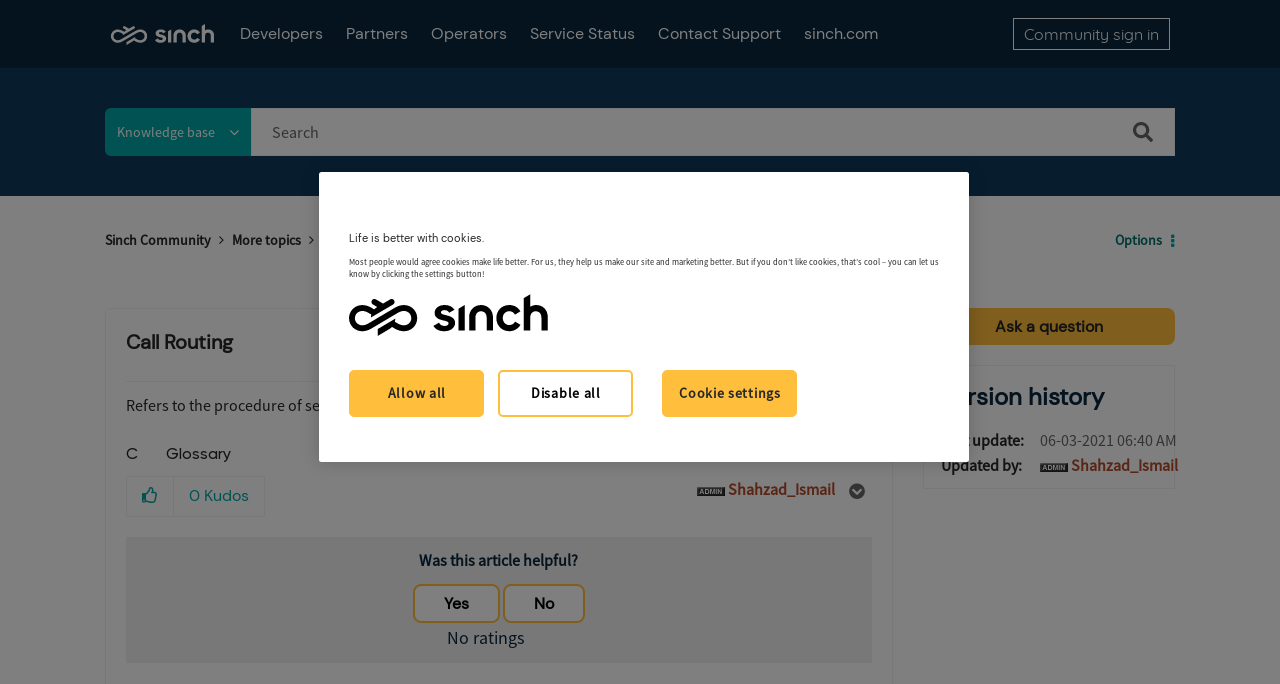

--- FILE ---
content_type: text/html;charset=UTF-8
request_url: https://community.sinch.com/t5/Glossary/Call-Routing/ta-p/7479
body_size: 22229
content:
<!DOCTYPE html><html prefix="og: http://ogp.me/ns#" dir="ltr" lang="en" class="no-js">
	<head>
	
	<title>
	Call Routing - Sinch Community - 7479
</title>
	
	
	<!-- Google Tag Manager -->
<script>(function(w,d,s,l,i){w[l]=w[l]||[];w[l].push({'gtm.start':
new Date().getTime(),event:'gtm.js'});var f=d.getElementsByTagName(s)[0],
j=d.createElement(s),dl=l!='dataLayer'?'&l='+l:'';j.async=true;j.src=
'https://www.googletagmanager.com/gtm.js?id='+i+dl;f.parentNode.insertBefore(j,f);
})(window,document,'script','dataLayer','GTM-WQTGQLN');</script>
<!-- End Google Tag Manager -->

<!-- Google Search Console -->
<meta name="google-site-verification" content="_IiyDDsB-BF2uz7-Wnc1oahf7Qj33PKZBS_3_WG43q8" />
<!-- End Search Console -->
<meta name="twitter:card" content="summary_large_image">

<!-- Form Embed Code -->
<script src="https://paperform.co/__embed.min.js"></script>
<script>
(function() 
    {var script = document.createElement(‘script’);})
</script>
<!-- Form Embed Code -->
<!--<script src="https://solve-widget.forethought.ai/embed.js" config-ft-persistence-id="community" id="forethought-widget-embed-script" data-api-key="25a3968e-8a7f-4cb9-899a-e3cc18cc4bf5" data-ft-Embed-Script-Language="en" data-ft-location="community"></script>-->

<script type="application/javascript">
(function(c,p,_,h){const o=[],r=[];let s,f,i;c[_]={init(...e){s=e;var t={then:n=>(r.push({t:"t",next:n}),t),catch:n=>(r.push({t:"c",next:n}),t)};return t},on(e,t){o.push([e,t])},render(...e){f=e},destroy(...e){i=e}};const g=p.getElementsByTagName("script")[0],l=p.createElement("script");l.async=!1,l.src=h,g.parentNode.insertBefore(l,g),c.__onWebMessengerHostReady__=function(e){if(delete c.__onWebMessengerHostReady__,window[_]=e,s){const t=e.init.apply(e,s);for(let n=0;n<r.length;n++){const a=r[n];a.t==="t"?t.then(a.next):t.catch(a.next)}}i&&e.destroy.call(e,i),f&&e.render.apply(e,f);for(let t=0;t<o.length;t++)e.on.apply(e,o[t])}})(window,document,"Chatlayer","https://storage.googleapis.com/static.dev.europe-west1.gcp.chatlayer.ai/widget/sdk.js");
</script>



	
	
	
	<meta content="Refers to the procedure of sending voice calls to a specific queue based on predetermined criteria. - 7479" name="description"/><meta content="width=device-width, initial-scale=1.0, user-scalable=yes" name="viewport"/><meta content="summary" name="twitter:card"/><meta content="@sismail786" name="twitter:site"/><meta content="Call Routing" name="twitter:title"/><meta content="Refers to the procedure of sending voice calls to a specific queue based on predetermined criteria. - 7479" name="twitter:description"/><meta content="2021-06-03T15:40:51+02:00" itemprop="dateModified"/><meta content="text/html; charset=UTF-8" http-equiv="Content-Type"/><link href="https://community.sinch.com/t5/Glossary/Call-Routing/ta-p/7479" rel="canonical"/>
	<meta content="https://community.sinch.com/html/assets/02_0921_Sinch_SupportCommunity2.png" property="og:image"/><meta content="https://community.sinch.com/t5/user/viewprofilepage/user-id/4" property="article:author"/><meta content="article" property="og:type"/><meta content="https://community.sinch.com/t5/Glossary/Call-Routing/ta-p/7479" property="og:url"/><meta content="C" property="article:tag"/><meta content="Glossary" property="article:tag"/><meta content="Glossary" property="article:section"/><meta content="Refers to the procedure of sending voice calls to a specific queue based on predetermined criteria." property="og:description"/><meta content="2021-06-03T13:40:51.151Z" property="article:published_time"/><meta content="2021-06-03T15:40:51+02:00" property="article:modified_time"/><meta content="Call Routing" property="og:title"/>
	
	
		<link class="lia-link-navigation hidden live-links" title="article Call Routing in Glossary" type="application/rss+xml" rel="alternate" id="link" href="/sybase/rss/message?board.id=Glossary&amp;message.id=40"></link>
	

	
	
	    
            	<link href="/skins/2031174/adb1ae5dc830a87d22eaff43a6cf9b7b/sinch.css" rel="stylesheet" type="text/css"/>
            
	

	
	
	
	
	<link rel="icon" href="https://community.sinch.com/html/@429B964C09F2EE5AF46EF87B95C08844/assets/Favicon-32x32.png" sizes="32x32" />
<link rel="icon" href="https://community.sinch.com/html/@C34A672639DE2BFB5B3E17EA1BC9CF76/assets/Favicon-192x192.png" sizes="192x192" />
<link rel="apple-touch-icon" href="https://community.sinch.com/html/@17E6A479CEE0140D7C5489DFAFB6F524/assets/Favicon-180x180.png" />
<meta name="msapplication-TileImage" content="https://community.sinch.com/html/@BC7A4E219FBBA5D731C258F20FC5DE5A/assets/Favicon-270x270.png" />

<script type="application/javascript">
Chatlayer.init({"channelId": "m1ox2dwt:672c8fb230991120216bdcbc", "region": "eu-west1-gcp", "position": "right", customActions: [
            {
              id: 'm1ox2dwt:672c8fb230991120216bdcbc',
              image:
                "https://sybase.stage.lithium.com/html/assets/refresh.png",
            },
          ]})
Chatlayer.on('widget:custom_action', async ({ id }) => {
              console.log('widget:custom_action event handler callback', { id });
              /*if (id == RESTART_CONVERSATION) {*/
                await window.Chatlayer.logout();
                await window.Chatlayer.login();
             /* }*/
            });
//console.log(RESTART_CONVERSATION);
</script>
<script language="javascript">
function chatlayerfn(){
//Chatlayer.init();
Chatlayer.open();
}
</script>

<script type="text/javascript" src="/t5/scripts/EF7B13D9B64EB8BBD9C87DD3095E9284/lia-scripts-head-min.js"></script><script language="javascript" type="text/javascript">
<!--
window.FileAPI = { jsPath: '/html/assets/js/vendor/ng-file-upload-shim/' };
LITHIUM.PrefetchData = {"Components":{},"commonResults":{}};
LITHIUM.DEBUG = false;
LITHIUM.CommunityJsonObject = {
  "Validation" : {
    "image.description" : {
      "min" : 0,
      "max" : 1000,
      "isoneof" : [ ],
      "type" : "string"
    },
    "tkb.toc_maximum_heading_level" : {
      "min" : 1,
      "max" : 6,
      "isoneof" : [ ],
      "type" : "integer"
    },
    "tkb.toc_heading_list_style" : {
      "min" : 0,
      "max" : 50,
      "isoneof" : [
        "disc",
        "circle",
        "square",
        "none"
      ],
      "type" : "string"
    },
    "blog.toc_maximum_heading_level" : {
      "min" : 1,
      "max" : 6,
      "isoneof" : [ ],
      "type" : "integer"
    },
    "tkb.toc_heading_indent" : {
      "min" : 5,
      "max" : 50,
      "isoneof" : [ ],
      "type" : "integer"
    },
    "blog.toc_heading_indent" : {
      "min" : 5,
      "max" : 50,
      "isoneof" : [ ],
      "type" : "integer"
    },
    "blog.toc_heading_list_style" : {
      "min" : 0,
      "max" : 50,
      "isoneof" : [
        "disc",
        "circle",
        "square",
        "none"
      ],
      "type" : "string"
    }
  },
  "User" : {
    "settings" : {
      "imageupload.legal_file_extensions" : "*.jpg;*.JPG;*.jpeg;*.JPEG;*.gif;*.GIF;*.png;*.PNG;*.svg",
      "config.enable_avatar" : true,
      "integratedprofile.show_klout_score" : true,
      "layout.sort_view_by_last_post_date" : true,
      "layout.friendly_dates_enabled" : false,
      "profileplus.allow.anonymous.scorebox" : false,
      "tkb.message_sort_default" : "tkbArticleManualSort",
      "layout.format_pattern_date" : "MM-dd-yyyy",
      "config.require_search_before_post" : "off",
      "isUserLinked" : false,
      "integratedprofile.cta_add_topics_dismissal_timestamp" : -1,
      "layout.message_body_image_max_size" : 1000,
      "profileplus.everyone" : false,
      "integratedprofile.cta_connect_wide_dismissal_timestamp" : -1,
      "blog.toc_maximum_heading_level" : "",
      "integratedprofile.hide_social_networks" : false,
      "blog.toc_heading_indent" : "",
      "contest.entries_per_page_num" : 20,
      "layout.messages_per_page_linear" : 15,
      "integratedprofile.cta_manage_topics_dismissal_timestamp" : -1,
      "profile.shared_profile_test_group" : false,
      "integratedprofile.cta_personalized_feed_dismissal_timestamp" : -1,
      "integratedprofile.curated_feed_size" : 10,
      "contest.one_kudo_per_contest" : false,
      "integratedprofile.enable_social_networks" : false,
      "integratedprofile.my_interests_dismissal_timestamp" : -1,
      "profile.language" : "en",
      "layout.friendly_dates_max_age_days" : 31,
      "layout.threading_order" : "thread_ascending",
      "blog.toc_heading_list_style" : "disc",
      "useRecService" : false,
      "layout.module_welcome" : "<h2>Welcome to Sinch Support<\/h2>\r\n<p>Search our knowledge base for frequently asked questions and troubleshooting<\/p>",
      "imageupload.max_uploaded_images_per_upload" : 100,
      "imageupload.max_uploaded_images_per_user" : 1000,
      "integratedprofile.connect_mode" : "",
      "tkb.toc_maximum_heading_level" : "",
      "tkb.toc_heading_list_style" : "disc",
      "sharedprofile.show_hovercard_score" : true,
      "config.search_before_post_scope" : "community",
      "tkb.toc_heading_indent" : "",
      "p13n.cta.recommendations_feed_dismissal_timestamp" : -1,
      "imageupload.max_file_size" : 6072,
      "layout.show_batch_checkboxes" : false,
      "integratedprofile.cta_connect_slim_dismissal_timestamp" : -1
    },
    "isAnonymous" : true,
    "policies" : {
      "image-upload.process-and-remove-exif-metadata" : false
    },
    "registered" : false,
    "emailRef" : "",
    "id" : -1,
    "login" : "Anonymous"
  },
  "Server" : {
    "communityPrefix" : "/sybase",
    "nodeChangeTimeStamp" : 1769314770817,
    "tapestryPrefix" : "/t5",
    "deviceMode" : "DESKTOP",
    "responsiveDeviceMode" : "DESKTOP",
    "membershipChangeTimeStamp" : "0",
    "version" : "25.12",
    "branch" : "25.12-release",
    "showTextKeys" : false
  },
  "Config" : {
    "phase" : "prod",
    "integratedprofile.cta.reprompt.delay" : 30,
    "profileplus.tracking" : {
      "profileplus.tracking.enable" : false,
      "profileplus.tracking.click.enable" : false,
      "profileplus.tracking.impression.enable" : false
    },
    "app.revision" : "2512231126-s6f44f032fc-b18",
    "navigation.manager.community.structure.limit" : "1000"
  },
  "Activity" : {
    "Results" : [ ]
  },
  "NodeContainer" : {
    "viewHref" : "https://community.sinch.com/t5/More-topics/ct-p/More",
    "description" : "More Sinch products and services and general support content",
    "id" : "More",
    "shortTitle" : "More topics",
    "title" : "More topics",
    "nodeType" : "category"
  },
  "Page" : {
    "skins" : [
      "sinch",
      "theme_hermes",
      "responsive_peak"
    ],
    "authUrls" : {
      "loginUrl" : "https://community.sinch.com/t5/user/userloginpage?dest_url=https%3A%2F%2Fcommunity.sinch.com%2Ft5%2FGlossary%2FCall-Routing%2Fta-p%2F7479",
      "loginUrlNotRegistered" : "https://community.sinch.com/t5/user/userloginpage?redirectreason=notregistered&dest_url=https%3A%2F%2Fcommunity.sinch.com%2Ft5%2FGlossary%2FCall-Routing%2Fta-p%2F7479",
      "loginUrlNotRegisteredDestTpl" : "https://community.sinch.com/t5/user/userloginpage?redirectreason=notregistered&dest_url=%7B%7BdestUrl%7D%7D"
    },
    "name" : "TkbArticlePage",
    "rtl" : false,
    "object" : {
      "viewHref" : "/t5/Glossary/Call-Routing/ta-p/7479",
      "subject" : "Call Routing",
      "id" : 7479,
      "page" : "TkbArticlePage",
      "type" : "Thread"
    }
  },
  "WebTracking" : {
    "Activities" : { },
    "path" : "Community:Sinch Community/Category:More topics/Board:Glossary/Message:Call Routing"
  },
  "Feedback" : {
    "targeted" : { }
  },
  "Seo" : {
    "markerEscaping" : {
      "pathElement" : {
        "prefix" : "@",
        "match" : "^[0-9][0-9]$"
      },
      "enabled" : false
    }
  },
  "TopLevelNode" : {
    "viewHref" : "https://community.sinch.com/",
    "description" : "",
    "id" : "sybase",
    "shortTitle" : "Sinch Community",
    "title" : "Sinch Community",
    "nodeType" : "Community"
  },
  "Community" : {
    "viewHref" : "https://community.sinch.com/",
    "integratedprofile.lang_code" : "en",
    "integratedprofile.country_code" : "US",
    "id" : "sybase",
    "shortTitle" : "Sinch Community",
    "title" : "Sinch Community"
  },
  "CoreNode" : {
    "conversationStyle" : "tkb",
    "viewHref" : "https://community.sinch.com/t5/Glossary/tkb-p/Glossary",
    "settings" : { },
    "description" : "Comprehensive glossary of mobile industry terminology",
    "id" : "Glossary",
    "shortTitle" : "Glossary",
    "title" : "Glossary",
    "nodeType" : "Board",
    "ancestors" : [
      {
        "viewHref" : "https://community.sinch.com/t5/More-topics/ct-p/More",
        "description" : "More Sinch products and services and general support content",
        "id" : "More",
        "shortTitle" : "More topics",
        "title" : "More topics",
        "nodeType" : "category"
      },
      {
        "viewHref" : "https://community.sinch.com/",
        "description" : "",
        "id" : "sybase",
        "shortTitle" : "Sinch Community",
        "title" : "Sinch Community",
        "nodeType" : "Community"
      }
    ]
  }
};
LITHIUM.Components.RENDER_URL = "/t5/util/componentrenderpage/component-id/#{component-id}?render_behavior=raw";
LITHIUM.Components.ORIGINAL_PAGE_NAME = 'tkb/v2_4/ArticlePage';
LITHIUM.Components.ORIGINAL_PAGE_ID = 'TkbArticlePage';
LITHIUM.Components.ORIGINAL_PAGE_CONTEXT = '[base64].';
LITHIUM.Css = {
  "BASE_DEFERRED_IMAGE" : "lia-deferred-image",
  "BASE_BUTTON" : "lia-button",
  "BASE_SPOILER_CONTAINER" : "lia-spoiler-container",
  "BASE_TABS_INACTIVE" : "lia-tabs-inactive",
  "BASE_TABS_ACTIVE" : "lia-tabs-active",
  "BASE_AJAX_REMOVE_HIGHLIGHT" : "lia-ajax-remove-highlight",
  "BASE_FEEDBACK_SCROLL_TO" : "lia-feedback-scroll-to",
  "BASE_FORM_FIELD_VALIDATING" : "lia-form-field-validating",
  "BASE_FORM_ERROR_TEXT" : "lia-form-error-text",
  "BASE_FEEDBACK_INLINE_ALERT" : "lia-panel-feedback-inline-alert",
  "BASE_BUTTON_OVERLAY" : "lia-button-overlay",
  "BASE_TABS_STANDARD" : "lia-tabs-standard",
  "BASE_AJAX_INDETERMINATE_LOADER_BAR" : "lia-ajax-indeterminate-loader-bar",
  "BASE_AJAX_SUCCESS_HIGHLIGHT" : "lia-ajax-success-highlight",
  "BASE_CONTENT" : "lia-content",
  "BASE_JS_HIDDEN" : "lia-js-hidden",
  "BASE_AJAX_LOADER_CONTENT_OVERLAY" : "lia-ajax-loader-content-overlay",
  "BASE_FORM_FIELD_SUCCESS" : "lia-form-field-success",
  "BASE_FORM_WARNING_TEXT" : "lia-form-warning-text",
  "BASE_FORM_FIELDSET_CONTENT_WRAPPER" : "lia-form-fieldset-content-wrapper",
  "BASE_AJAX_LOADER_OVERLAY_TYPE" : "lia-ajax-overlay-loader",
  "BASE_FORM_FIELD_ERROR" : "lia-form-field-error",
  "BASE_SPOILER_CONTENT" : "lia-spoiler-content",
  "BASE_FORM_SUBMITTING" : "lia-form-submitting",
  "BASE_EFFECT_HIGHLIGHT_START" : "lia-effect-highlight-start",
  "BASE_FORM_FIELD_ERROR_NO_FOCUS" : "lia-form-field-error-no-focus",
  "BASE_EFFECT_HIGHLIGHT_END" : "lia-effect-highlight-end",
  "BASE_SPOILER_LINK" : "lia-spoiler-link",
  "BASE_DISABLED" : "lia-link-disabled",
  "FACEBOOK_LOGOUT" : "lia-component-users-action-logout",
  "FACEBOOK_SWITCH_USER" : "lia-component-admin-action-switch-user",
  "BASE_FORM_FIELD_WARNING" : "lia-form-field-warning",
  "BASE_AJAX_LOADER_FEEDBACK" : "lia-ajax-loader-feedback",
  "BASE_AJAX_LOADER_OVERLAY" : "lia-ajax-loader-overlay",
  "BASE_LAZY_LOAD" : "lia-lazy-load"
};
(function() { if (!window.LITHIUM_SPOILER_CRITICAL_LOADED) { window.LITHIUM_SPOILER_CRITICAL_LOADED = true; window.LITHIUM_SPOILER_CRITICAL_HANDLER = function(e) { if (!window.LITHIUM_SPOILER_CRITICAL_LOADED) return; if (e.target.classList.contains('lia-spoiler-link')) { var container = e.target.closest('.lia-spoiler-container'); if (container) { var content = container.querySelector('.lia-spoiler-content'); if (content) { if (e.target.classList.contains('open')) { content.style.display = 'none'; e.target.classList.remove('open'); } else { content.style.display = 'block'; e.target.classList.add('open'); } } e.preventDefault(); return false; } } }; document.addEventListener('click', window.LITHIUM_SPOILER_CRITICAL_HANDLER, true); } })();
LITHIUM.noConflict = true;
LITHIUM.useCheckOnline = false;
LITHIUM.RenderedScripts = [
  "ProductTagList.js",
  "jquery.hoverIntent-r6.js",
  "prism.js",
  "Globals.js",
  "DropDownMenuVisibilityHandler.js",
  "jquery.function-utils-1.0.js",
  "SpoilerToggle.js",
  "jquery.css-data-1.0.js",
  "jquery.ajax-cache-response-1.0.js",
  "DataHandler.js",
  "ElementMethods.js",
  "jquery.ui.dialog.js",
  "Video.js",
  "Placeholder.js",
  "PolyfillsAll.js",
  "Cache.js",
  "jquery.appear-1.1.1.js",
  "ResizeSensor.js",
  "HelpIcon.js",
  "jquery.ui.draggable.js",
  "CustomEvent.js",
  "jquery.js",
  "Sandbox.js",
  "ActiveCast3.js",
  "ValueSurveyLauncher.js",
  "jquery.placeholder-2.0.7.js",
  "Lithium.js",
  "DropDownMenu.js",
  "DeferredImages.js",
  "Namespace.js",
  "InformationBox.js",
  "jquery.blockui.js",
  "Tooltip.js",
  "jquery.clone-position-1.0.js",
  "AutoComplete.js",
  "jquery.delayToggle-1.0.js",
  "MessageBodyDisplay.js",
  "jquery.tools.tooltip-1.2.6.js",
  "Components.js",
  "jquery.scrollTo.js",
  "AjaxSupport.js",
  "Dialog.js",
  "LiModernizr.js",
  "json2.js",
  "jquery.ui.resizable.js",
  "jquery.autocomplete.js",
  "jquery.ui.position.js",
  "jquery.position-toggle-1.0.js",
  "NoConflict.js",
  "Throttle.js",
  "PartialRenderProxy.js",
  "jquery.fileupload.js",
  "jquery.iframe-transport.js",
  "SearchForm.js",
  "jquery.iframe-shim-1.0.js",
  "ElementQueries.js",
  "jquery.effects.core.js",
  "jquery.ui.mouse.js",
  "jquery.json-2.6.0.js",
  "jquery.tmpl-1.1.1.js",
  "jquery.effects.slide.js",
  "Loader.js",
  "AjaxFeedback.js",
  "jquery.ui.widget.js",
  "Link.js",
  "jquery.ui.core.js",
  "jquery.lithium-selector-extensions.js",
  "Text.js",
  "jquery.viewport-1.0.js",
  "ForceLithiumJQuery.js",
  "SearchAutoCompleteToggle.js",
  "Events.js",
  "EarlyEventCapture.js",
  "Auth.js",
  "Forms.js"
];// -->
</script><script type="text/javascript" src="/t5/scripts/D60EB96AE5FF670ED274F16ABB044ABD/lia-scripts-head-min.js"></script></head>
	<body class="lia-tkb lia-user-status-anonymous TkbArticlePage lia-body lia-a11y" id="lia-body">
	
	
	<div id="643-176-4" class="ServiceNodeInfoHeader">
</div>
	
	
	
	

	<div class="lia-page">
		<center>
			
				
					
	
	<div class="MinimumWidthContainer">
		<div class="min-width-wrapper">
			<div class="min-width">		
				
						<div class="lia-content">
                            
							
							
							
		
	<div class="lia-quilt lia-quilt-tkb-article-page lia-quilt-layout-two-column-main-side lia-top-quilt lia-quilt-tkb-article-page-v2_4">
	<div class="lia-quilt-row lia-quilt-row-header">
		<div class="lia-quilt-column lia-quilt-column-24 lia-quilt-column-single lia-quilt-column-common-header">
			<div class="lia-quilt-column-alley lia-quilt-column-alley-single">
	
		
			<div class="lia-quilt lia-quilt-header lia-quilt-layout-custom-community-header lia-component-quilt-header">
	<div class="lia-quilt-row lia-quilt-row-header-top">
		<div class="lia-quilt-column lia-quilt-column-24 lia-quilt-column-single lia-quilt-column-header-top-content">
			<div class="lia-quilt-column-alley lia-quilt-column-alley-single">
	
		<div class="custom-community-header-left">
			
		
			<div class="lia-slide-out-nav-menu lia-component-common-widget-slide-out-nav-menu">
    <button li-bindable="" li-common-element-hook="navMenuTriggerElement" class="lia-slide-menu-trigger lia-slide-out-nav-menu-wrapper">
        <div ng-non-bindable="" class="lia-slide-out-nav-menu-title">
            Browse
        </div>
    </button>
    <li:common-slide-menu li-bindable="" trigger-element="navMenuTriggerElement" li-direction="left" style="display:none">
        <div class="lia-quilt lia-quilt-navigation-slide-out-menu lia-quilt-layout-one-column">
	<div class="lia-quilt-row lia-quilt-row-header">
		<div class="lia-quilt-column lia-quilt-column-24 lia-quilt-column-single lia-quilt-column-common-header lia-mark-empty">
			
		</div>
	</div><div class="lia-quilt-row lia-quilt-row-main">
		<div class="lia-quilt-column lia-quilt-column-24 lia-quilt-column-single lia-quilt-column-main-content">
			<div class="lia-quilt-column-alley lia-quilt-column-alley-single">
	
		
			<li:community-navigation class="lia-component-community-widget-navigation" li-bindable="" li-instance="0" componentId="community.widget.navigation" mode="default"></li:community-navigation>
		
			<div class="custom-header-navigation">
    <nav>
        <ul>
            <li><a href='/t5/Developer-Community/ct-p/DeveloperCommunity'>Developers</a></li>
            <!-- <li><a href='/t5/Partner-Hub/ct-p/PartnerHub'>Partners</a></li>
            <li><a href='/t5/custom/page/page-id/Maintenance'>Partners</a></li> -->
            <li><a href='https://community.sinch.com/t5/Partner-Hub/ct-p/SinchPartnerHub'>Partners</a></li>
            <li><a href='/t5/Operator-Support/tkb-p/OperatorSupport'>Operators</a></li>
            <li><a href='https://status.sinch.com/' target="_blank">Service Status</a></li>
            <!--<li><a href='/t5/General-Support/Sinch-Support-Plans/m-p/7818'>Support Plans</a></li>
            <li><a href='javascript:;' onclick='chatlayerfn()'>Contact Support</a></li>-->
            <li><a href='javascript:;' onclick="chatlayerfn()">Contact Support</a></li>
           <!-- <li><a href='javascript:;' onclick='window.Forethought("widget", "open")' style="cursor:pointer;">Contact Support</a></li> -->
           <!--<li><a href='https://community.sinch.com/t5/General-Support/Sinch-Customer-Support-Process/td-p/7408'>Contact Support</a></li>-->
            <li><a href='https://www.sinch.com' target="_blank">sinch.com</a></li>
        </ul>
    </nav>
</div>
<!--<script>
      /**
       * This example showcases the destruction of a Chatlayer webwidget
       * by triggering the JSON builder plugin in the flow.
       *
       * The JSON builder action dialog was set up as follows:
       * https://minio.dev.chatlayer.ai/public/JSONBuilder.png
       *
       */

      let chatlayerInstance = null;

      const initChatlayer = () => {
        if (chatlayerInstance) return;
        console.log("Initializing the Chatlayer widget ...");
        chatlayerInstance = chatlayer({ lang: "en" });
        // Event types are "event", "open" and "close"

        chatlayerInstance.on("open", event => {
          console.log('OPENED');
        });

        chatlayerInstance.on("close", event => {
          console.log('CLOSED')
        });

        chatlayerInstance.on("event", event => {
          // Note the content of event here: the "action" key with value "destroy"
          // originates directly from the configured JSON Builder action.
          const isChatlayerDestroyEvent = event.action === "destroy";
          if (isChatlayerDestroyEvent) {
            destroyChatlayer();
          }
        });
      };

      const destroyChatlayer = () => {
        if (!chatlayerInstance) return;
        console.log("Destroying the Chatlayer widget ...");
        // To destroy the widget, it has to be opened first
        chatlayerInstance.open();
        chatlayerInstance.destroy();
        chatlayerInstance = null;
      };

      const openChatlayer = () => {
        if (!chatlayerInstance) {
          console.log("Please initialize Chatlayer first!");
          return;
        }
        chatlayerInstance.open();
      };

      const closeChatlayer = () => {
        if (!chatlayerInstance) {
          console.log("Please initialize Chatlayer first!");
          return;
        }
        chatlayerInstance.close();
      };
    </script>-->
<!--<script>
    let chatlayerInstance = null;

    const initChatlayer = () => {
        if (chatlayerInstance) return;
        console.log("Initializing the Chatlayer widget ...");
        chatlayerInstance = chatlayer({ lang: "en" });

        chatlayerInstance.on("open", event => {
            console.log('OPENED');
        });

        chatlayerInstance.on("close", event => {
            console.log('CLOSED')
        });

        chatlayerInstance.on("event", event => {
            const isChatlayerDestroyEvent = event.action === "destroy";
            if (isChatlayerDestroyEvent) {
                destroyChatlayer();
            }
        });
    };

    const destroyChatlayer = () => {
        if (!chatlayerInstance) return;
        console.log("Destroying the Chatlayer widget ...");
        chatlayerInstance.open();
        chatlayerInstance.destroy();
        chatlayerInstance = null;
    };

    const openChatlayer = () => {
        if (!chatlayerInstance) {
            console.log("Please initialize Chatlayer first!");
            return;
        }
        chatlayerInstance.open();
    };

    const closeChatlayer = () => {
        if (!chatlayerInstance) {
            console.log("Please initialize Chatlayer first!");
            return;
        }
        chatlayerInstance.close();
    };
</script>-->
<!--<script src="https://chatbox.prod.europe-west1.gc.chatlayer.ai/sdk/60a280e66966f26d810a8190?withCloseButton=true" referrerpolicy="no-referrer-when-downgrade" onload='initChatlayer()' async></script>-->
<!--<script src="https://chatbox.staging.europe-west1.gc.chatlayer.ai/sdk/6099336d69337128da7be421" onload="initChatlayer()" async></script>-->
		
	
	
</div>
		</div>
	</div><div class="lia-quilt-row lia-quilt-row-footer">
		<div class="lia-quilt-column lia-quilt-column-24 lia-quilt-column-single lia-quilt-column-common-footer lia-mark-empty">
			
		</div>
	</div>
</div>
    </li:common-slide-menu>
</div>
		
			
<div class="custom-community-header-logo">
    <h1>
        <a href="/" style="background: url('/html/assets/logo-white.svg') no-repeat 50% / contain;">Sinch Community</a>
    </h1>
</div>

		
			<div class="custom-header-navigation">
    <nav>
        <ul>
            <li><a href='/t5/Developer-Community/ct-p/DeveloperCommunity'>Developers</a></li>
            <!-- <li><a href='/t5/Partner-Hub/ct-p/PartnerHub'>Partners</a></li>
            <li><a href='/t5/custom/page/page-id/Maintenance'>Partners</a></li> -->
            <li><a href='https://community.sinch.com/t5/Partner-Hub/ct-p/SinchPartnerHub'>Partners</a></li>
            <li><a href='/t5/Operator-Support/tkb-p/OperatorSupport'>Operators</a></li>
            <li><a href='https://status.sinch.com/' target="_blank">Service Status</a></li>
            <!--<li><a href='/t5/General-Support/Sinch-Support-Plans/m-p/7818'>Support Plans</a></li>
            <li><a href='javascript:;' onclick='chatlayerfn()'>Contact Support</a></li>-->
            <li><a href='javascript:;' onclick="chatlayerfn()">Contact Support</a></li>
           <!-- <li><a href='javascript:;' onclick='window.Forethought("widget", "open")' style="cursor:pointer;">Contact Support</a></li> -->
           <!--<li><a href='https://community.sinch.com/t5/General-Support/Sinch-Customer-Support-Process/td-p/7408'>Contact Support</a></li>-->
            <li><a href='https://www.sinch.com' target="_blank">sinch.com</a></li>
        </ul>
    </nav>
</div>
<!--<script>
      /**
       * This example showcases the destruction of a Chatlayer webwidget
       * by triggering the JSON builder plugin in the flow.
       *
       * The JSON builder action dialog was set up as follows:
       * https://minio.dev.chatlayer.ai/public/JSONBuilder.png
       *
       */

      let chatlayerInstance = null;

      const initChatlayer = () => {
        if (chatlayerInstance) return;
        console.log("Initializing the Chatlayer widget ...");
        chatlayerInstance = chatlayer({ lang: "en" });
        // Event types are "event", "open" and "close"

        chatlayerInstance.on("open", event => {
          console.log('OPENED');
        });

        chatlayerInstance.on("close", event => {
          console.log('CLOSED')
        });

        chatlayerInstance.on("event", event => {
          // Note the content of event here: the "action" key with value "destroy"
          // originates directly from the configured JSON Builder action.
          const isChatlayerDestroyEvent = event.action === "destroy";
          if (isChatlayerDestroyEvent) {
            destroyChatlayer();
          }
        });
      };

      const destroyChatlayer = () => {
        if (!chatlayerInstance) return;
        console.log("Destroying the Chatlayer widget ...");
        // To destroy the widget, it has to be opened first
        chatlayerInstance.open();
        chatlayerInstance.destroy();
        chatlayerInstance = null;
      };

      const openChatlayer = () => {
        if (!chatlayerInstance) {
          console.log("Please initialize Chatlayer first!");
          return;
        }
        chatlayerInstance.open();
      };

      const closeChatlayer = () => {
        if (!chatlayerInstance) {
          console.log("Please initialize Chatlayer first!");
          return;
        }
        chatlayerInstance.close();
      };
    </script>-->
<!--<script>
    let chatlayerInstance = null;

    const initChatlayer = () => {
        if (chatlayerInstance) return;
        console.log("Initializing the Chatlayer widget ...");
        chatlayerInstance = chatlayer({ lang: "en" });

        chatlayerInstance.on("open", event => {
            console.log('OPENED');
        });

        chatlayerInstance.on("close", event => {
            console.log('CLOSED')
        });

        chatlayerInstance.on("event", event => {
            const isChatlayerDestroyEvent = event.action === "destroy";
            if (isChatlayerDestroyEvent) {
                destroyChatlayer();
            }
        });
    };

    const destroyChatlayer = () => {
        if (!chatlayerInstance) return;
        console.log("Destroying the Chatlayer widget ...");
        chatlayerInstance.open();
        chatlayerInstance.destroy();
        chatlayerInstance = null;
    };

    const openChatlayer = () => {
        if (!chatlayerInstance) {
            console.log("Please initialize Chatlayer first!");
            return;
        }
        chatlayerInstance.open();
    };

    const closeChatlayer = () => {
        if (!chatlayerInstance) {
            console.log("Please initialize Chatlayer first!");
            return;
        }
        chatlayerInstance.close();
    };
</script>-->
<!--<script src="https://chatbox.prod.europe-west1.gc.chatlayer.ai/sdk/60a280e66966f26d810a8190?withCloseButton=true" referrerpolicy="no-referrer-when-downgrade" onload='initChatlayer()' async></script>-->
<!--<script src="https://chatbox.staging.europe-west1.gc.chatlayer.ai/sdk/6099336d69337128da7be421" onload="initChatlayer()" async></script>-->
		
	
		</div>
	
	

	
		<div class="custom-community-header-right">
			
		
			<div class="custom-community-header-user-navigation">
<a class="lia-link-navigation login-link lia-authentication-link lia-panel-dialog-trigger lia-panel-dialog-trigger-event-click lia-js-data-dialogKey--919427018 lia-component-users-action-login" rel="nofollow" id="loginPageV2_a8f0c4aab4002e" href="https://community.sinch.com/t5/user/userloginpage?dest_url=https%3A%2F%2Fcommunity.sinch.com%2Ft5%2FGlossary%2FCall-Routing%2Fta-p%2F7479">Community sign in</a></div>

		
	
		</div>
	
	
</div>
		</div>
	</div><div class="lia-quilt-row lia-quilt-row-header-hero">
		<div class="lia-quilt-column lia-quilt-column-24 lia-quilt-column-single lia-quilt-column-header-hero-content">
			<div class="lia-quilt-column-alley lia-quilt-column-alley-single">
	
		
			<!-- value:  Glossary -->



 
   <style>
   #lia-body .lia-quilt-row-header-hero {
    background: #0F3B5C!important;
/*       background: url("/html/assets/HeroBlue.png") no-repeat center / cover;*/
/*         background: url("/html/assets/HeroBlue.png") no-repeat center / cover;*/
   }
   </style>



<!-- for sales guide -Internal Sinch Sales Knowledgebase -->
<!-- for Discussion Forum guide -Internal Sinch Sales Knowledgebase -->
<!-- for Glossary -Internal Sinch Sales Knowledgebase -->
<!-- for Sales Guide Internal Pages -Internal Sinch Sales Knowledgebase - SMSNova, Voice, Verification, ChatLayer, Contact Pro, Conversation API, RCS, MMS, WhatsApp, Email, MessageMedia/SinchEngage, SalesTool, SDR, MoreTopics  -->


<!-- value:  Glossary -->

<!-- Partner OnBoarding-->


<!-- PartnerOnboarding -->



<!-- PartnerProducts -->



<!-- end of partner email -->

<!-- partner email -->
<!-- end of partner email -->

<!-- partner messaging -->
<!-- end of partner messaging -->

<!-- partner Application -->
<!-- end of partner Application -->



<!-- Partner Voice -->
<!-- end of PartnerVoice -->



<!-- PartnerEvent -->
<!-- end of PartnerEvent -->




 
   <style>
   #lia-body .lia-quilt-row-header-hero {
    background: #0F3B5C!important;
/*       background: url("/html/assets/HeroBlue.png") no-repeat center / cover;*/
/*         background: url("/html/assets/HeroBlue.png") no-repeat center / cover;*/
   }
   </style>



<!-- for sales guide -Internal Sinch Sales Knowledgebase -->
<!-- for Discussion Forum guide -Internal Sinch Sales Knowledgebase -->
<!-- for Glossary -Internal Sinch Sales Knowledgebase -->
<!-- for Sales Guide Internal Pages -Internal Sinch Sales Knowledgebase - SMSNova, Voice, Verification, ChatLayer, Contact Pro, Conversation API, RCS, MMS, WhatsApp, Email, MessageMedia/SinchEngage, SalesTool, SDR, MoreTopics  -->






		
	
	

	
		<div class="header-hero-wrapper">
			
		
			<div id="lia-searchformV32" class="SearchForm lia-search-form-wrapper lia-mode-default lia-component-common-widget-search-form">
	

	
		<div class="lia-inline-ajax-feedback">
			<div class="AjaxFeedback" id="ajaxfeedback"></div>
			
	

	

		</div>

	

	
		<div id="searchautocompletetoggle">	
	
		

	
		<div class="lia-inline-ajax-feedback">
			<div class="AjaxFeedback" id="ajaxfeedback_0"></div>
			
	

	

		</div>

	

	
			
            <form enctype="multipart/form-data" class="lia-form lia-form-inline SearchForm" action="https://community.sinch.com/t5/tkb/v2_4/articlepage.searchformv32.form.form" method="post" id="form" name="form"><div class="t-invisible"><input value="blog-id/Glossary/article-id/40" name="t:ac" type="hidden"></input><input value="search/contributions/page" name="t:cp" type="hidden"></input><input value="[base64]." name="lia-form-context" type="hidden"></input><input value="TkbArticlePage:blog-id/Glossary/article-id/40:searchformv32.form:" name="liaFormContentKey" type="hidden"></input><input value="5DI9GWMef1Esyz275vuiiOExwpQ=:H4sIAAAAAAAAALVSTU7CQBR+krAixkj0BrptjcpCMSbERGKCSmxcm+kwlGrbqTOvFDYexRMYL8HCnXfwAG5dubDtFKxgYgu4mrzvm3w/M+/pHcphHQ4kI4L2dMo9FLYZoM09qbeJxQ4V0+XC7e/tamqyBPEChwgbh1JAjQtLIz6hPaYh8ZlEMaxplAvm2KZmEsm0hhmBhOKpzZzOlsEw8LevR5W3zZfPEqy0oJIYc+eCuAyh2rolfaI7xLN0I8rjWfWBj7CuzJvf5osmbxRN3hacMimNwHRtKSOr0XNnv/vx+FoCGPjhMRzljhNLYHrEt9kA5T08ACCsKvREoYuqxqLl8BLO84q4UcMITcG49y/QOGs1pYyESl5p6V6qwRW086rinVmoxMZsiZud/zBUTc6gmVc4kExkJafmcYG1GM9+wfIsCkf2OP54hal5EjnG54z8h0XhjfcF7wQUs5Kz0GTjU2rOjc/llTT4Au07pDOcBQAA" name="t:formdata" type="hidden"></input></div>
	
	

	

	

	
		<div class="lia-inline-ajax-feedback">
			<div class="AjaxFeedback" id="feedback"></div>
			
	

	

		</div>

	

	

	

	


	
	<input value="dMD3e4mWw6PhJDIpxt6yQ8HCh4pMUloDGBG0d4EXG9w." name="lia-action-token" type="hidden"></input>
	
	<input value="form" id="form_UIDform" name="form_UID" type="hidden"></input>
	<input value="" id="form_instance_keyform" name="form_instance_key" type="hidden"></input>
	
                

                
                    
                        <span class="lia-search-granularity-wrapper">
                            <select title="Search Granularity" class="lia-search-form-granularity search-granularity" aria-label="Search Granularity" id="searchGranularity" name="searchGranularity"><option title="All community" value="sybase|community">All community</option><option title="This category" value="More|category">This category</option><option title="Knowledge base" selected="selected" value="Glossary|tkb-board">Knowledge base</option><option title="Users" value="user|user">Users</option><option title="Products" value="product|product">Products</option></select>
                        </span>
                    
                

                <span class="lia-search-input-wrapper">
                    <span class="lia-search-input-field">
                        <span class="lia-button-wrapper lia-button-wrapper-secondary lia-button-wrapper-searchForm-action"><input value="searchForm" name="submitContextX" type="hidden"></input><input class="lia-button lia-button-secondary lia-button-searchForm-action" value="Search" id="submitContext" name="submitContext" type="submit"></input></span>

                        <span class="lia-hidden-aria-visibile" id="autocompleteInstructionsText"></span><input placeholder="Search" aria-label="Search" title="Search" class="lia-form-type-text lia-autocomplete-input search-input lia-search-input-message" value="" id="messageSearchField_0" name="messageSearchField" type="text"></input>
                        <span class="lia-hidden-aria-visibile" id="autocompleteInstructionsText_0"></span><input placeholder="Search" aria-label="Search" title="Search" class="lia-form-type-text lia-autocomplete-input search-input lia-search-input-tkb-article lia-js-hidden" value="" id="messageSearchField_1" name="messageSearchField_0" type="text"></input>
                        

	
		<span class="lia-hidden-aria-visibile" id="autocompleteInstructionsText_1"></span><input placeholder="Enter a keyword to search within the users" ng-non-bindable="" title="Enter a user name or rank" class="lia-form-type-text UserSearchField lia-search-input-user search-input lia-js-hidden lia-autocomplete-input" aria-label="Enter a user name or rank" value="" id="userSearchField" name="userSearchField" type="text"></input>
	

	


                        <span class="lia-hidden-aria-visibile" id="autocompleteInstructionsText_2"></span><input placeholder="Enter a keyword to search within the private messages" title="Enter a search word" class="lia-form-type-text NoteSearchField lia-search-input-note search-input lia-js-hidden lia-autocomplete-input" aria-label="Enter a search word" value="" id="noteSearchField_0" name="noteSearchField" type="text"></input>
						<span class="lia-hidden-aria-visibile" id="autocompleteInstructionsText_3"></span><input title="Enter a search word" class="lia-form-type-text ProductSearchField lia-search-input-product search-input lia-js-hidden lia-autocomplete-input" aria-label="Enter a search word" value="" id="productSearchField" name="productSearchField" type="text"></input>
                        <input class="lia-as-search-action-id" name="as-search-action-id" type="hidden"></input>
                    </span>
                </span>
                

                <span class="lia-cancel-search">cancel</span>

                
            
</form>
		
			<div class="search-autocomplete-toggle-link lia-js-hidden">
				<span>
					<a class="lia-link-navigation auto-complete-toggle-on lia-link-ticket-post-action lia-component-search-action-enable-auto-complete" data-lia-action-token="-7VxpDvSOKeuGVLFAlKcdgbq3bkaf5wWZ6u7UnAgkeM." rel="nofollow" id="enableAutoComplete" href="https://community.sinch.com/t5/tkb/v2_4/articlepage.enableautocomplete:enableautocomplete?t:ac=blog-id/Glossary/article-id/40&amp;t:cp=action/contributions/searchactions">Turn on suggestions</a>					
					<span class="HelpIcon">
	<a class="lia-link-navigation help-icon lia-tooltip-trigger" role="button" aria-label="Help Icon" id="link_0" href="#"><span class="lia-img-icon-help lia-fa-icon lia-fa-help lia-fa" alt="Auto-suggest helps you quickly narrow down your search results by suggesting possible matches as you type." aria-label="Help Icon" role="img" id="display"></span></a><div role="alertdialog" class="lia-content lia-tooltip-pos-bottom-left lia-panel-tooltip-wrapper" id="link_1-tooltip-element"><div class="lia-tooltip-arrow"></div><div class="lia-panel-tooltip"><div class="content">Auto-suggest helps you quickly narrow down your search results by suggesting possible matches as you type.</div></div></div>
</span>
				</span>
			</div>
		

	

	

	
	
	
</div>
		
	<div class="spell-check-showing-result">
		Showing results for <span class="lia-link-navigation show-results-for-link lia-link-disabled" aria-disabled="true" id="showingResult"></span>
		
			<a class="lia-link-navigation more-synonym-search-results-for-link" rel="nofollow" id="showingMoreResult" href="#"></a>
			<span class="all-results-for-synonym-search"> </span>
		

	</div>
	<div>
		
			<span class="synonym-search-instead lia-js-hidden">
				Show <a class="lia-link-navigation synonym-search-instead-for-link" rel="nofollow" id="synonymSearchInstead" href="#"></a> only 
			</span>
			<span class="spell-check-and-synonym-search-instead lia-js-hidden"> | </span>
		
		<span class="spell-check-search-instead">
			Search instead for <a class="lia-link-navigation search-instead-for-link" rel="nofollow" id="searchInstead" href="#"></a>
		</span>

	</div>
	<div class="spell-check-do-you-mean lia-component-search-widget-spellcheck">
		Did you mean: <a class="lia-link-navigation do-you-mean-link" rel="nofollow" id="doYouMean" href="#"></a>
	</div>

	

	

	


	
</div>
		
	
		</div>
	
	
</div>
		</div>
	</div><div class="lia-quilt-row lia-quilt-row-header-bottom">
		<div class="lia-quilt-column lia-quilt-column-24 lia-quilt-column-single lia-quilt-column-header-bottom-content">
			<div class="lia-quilt-column-alley lia-quilt-column-alley-single">
	
		
			<div aria-label="breadcrumbs" role="navigation" class="BreadCrumb crumb-line lia-breadcrumb lia-component-common-widget-breadcrumb">
	<ul role="list" id="list" class="lia-list-standard-inline">
	
		
			<li class="lia-breadcrumb-node crumb">
				<a class="lia-link-navigation crumb-community lia-breadcrumb-community lia-breadcrumb-tkb" id="link_2" href="/">Sinch Community</a>
			</li>
			
				<li aria-hidden="true" class="lia-breadcrumb-seperator crumb-community lia-breadcrumb-community lia-breadcrumb-tkb">
				  
           			 <span>
           				 <span class="lia-img-icon-list-separator-breadcrumb lia-fa-icon lia-fa-list lia-fa-separator lia-fa-breadcrumb lia-fa" alt="" aria-label="" role="img" id="display_0"></span>
  					</span>
          		  
       			 
				</li>
			
		
			<li class="lia-breadcrumb-node crumb">
				<a class="lia-link-navigation crumb-category lia-breadcrumb-category lia-breadcrumb-tkb" id="link_3" href="/t5/More-topics/ct-p/More">More topics</a>
			</li>
			
				<li aria-hidden="true" class="lia-breadcrumb-seperator crumb-category lia-breadcrumb-category lia-breadcrumb-tkb">
				  
           			 <span>
           				 <span class="lia-img-icon-list-separator-breadcrumb lia-fa-icon lia-fa-list lia-fa-separator lia-fa-breadcrumb lia-fa" alt="" aria-label="" role="img" id="display_1"></span>
  					</span>
          		  
       			 
				</li>
			
		
			<li class="lia-breadcrumb-node crumb">
				<a class="lia-link-navigation crumb-board lia-breadcrumb-board lia-breadcrumb-tkb" id="link_4" href="/t5/Glossary/tkb-p/Glossary">Glossary</a>
			</li>
			
				<li aria-hidden="true" class="lia-breadcrumb-seperator crumb-board lia-breadcrumb-board lia-breadcrumb-tkb">
				  
           			 <span>
           				 <span class="lia-img-icon-list-separator-breadcrumb lia-fa-icon lia-fa-list lia-fa-separator lia-fa-breadcrumb lia-fa" alt="" aria-label="" role="img" id="display_2"></span>
  					</span>
          		  
       			 
				</li>
			
		
			<li class="lia-breadcrumb-node crumb final-crumb">
				<span class="lia-link-navigation child-thread lia-link-disabled" aria-disabled="true" disabled="true" role="link" aria-label="Call Routing" id="link_5">Call Routing</span>
			</li>
			
		
	
</ul>
</div>
		
			
    <div class="lia-menu-navigation-wrapper lia-js-hidden lia-menu-action lia-page-options lia-component-community-widget-page-options" id="actionMenuDropDown">	
	<div class="lia-menu-navigation">
		<div class="dropdown-default-item"><a title="Show option menu" class="lia-js-menu-opener default-menu-option lia-js-click-menu lia-link-navigation" aria-expanded="false" role="button" aria-label="Options" id="dropDownLink" href="#">Options</a>
			<div class="dropdown-positioning">
				<div class="dropdown-positioning-static">
					
	<ul aria-label="Dropdown menu items" role="list" id="dropdownmenuitems" class="lia-menu-dropdown-items">
		

	
	
		
			
		
			
		
			
		
			
		
			
		
			
		
			
		
			
		
			
		
			
		
			
		
			
		
			
		
			
		
			
		
			
		
			
		
			
		
			
		
			
		
			<li role="listitem"><a class="lia-link-navigation rss-thread-link lia-component-rss-action-thread" rel="nofollow noopener noreferrer" id="rssThread" href="/sybase/rss/message?board.id=Glossary&amp;message.id=40">Subscribe to RSS Feed</a></li>
		
			<li aria-hidden="true"><span class="lia-separator lia-component-common-widget-link-separator">
	<span class="lia-separator-post"></span>
	<span class="lia-separator-pre"></span>
</span></li>
		
			<li role="listitem"><span class="lia-link-navigation mark-thread-unread lia-link-disabled lia-component-forums-action-mark-thread-unread" aria-disabled="true" id="markThreadUnread">Mark as New</span></li>
		
			<li role="listitem"><span class="lia-link-navigation mark-thread-read lia-link-disabled lia-component-forums-action-mark-thread-read" aria-disabled="true" id="markThreadRead">Mark as Read</span></li>
		
			<li aria-hidden="true"><span class="lia-separator lia-component-common-widget-link-separator">
	<span class="lia-separator-post"></span>
	<span class="lia-separator-pre"></span>
</span></li>
		
			
		
			<li role="listitem"><span class="lia-link-navigation addThreadUserBookmark lia-link-disabled lia-component-subscriptions-action-add-thread-user-bookmark" aria-disabled="true" id="addThreadUserBookmark">Bookmark</span></li>
		
			
		
			<li role="listitem"><span class="lia-link-navigation addThreadUserEmailSubscription lia-link-disabled lia-component-subscriptions-action-add-thread-user-email" aria-disabled="true" id="addThreadUserEmailSubscription">Subscribe</span></li>
		
			<li aria-hidden="true"><span class="lia-separator lia-component-common-widget-link-separator">
	<span class="lia-separator-post"></span>
	<span class="lia-separator-pre"></span>
</span></li>
		
			
		
			
		
			<li role="listitem"><a class="lia-link-navigation print-article lia-component-forums-action-print-thread" rel="nofollow" id="printThread" href="/t5/tkb/articleprintpage/tkb-id/Glossary/article-id/40">Printer Friendly Page</a></li>
		
			<li role="listitem"><a class="lia-link-navigation report-abuse-link lia-component-forums-action-report-abuse" rel="nofollow" id="reportAbuse" href="/t5/notifications/notifymoderatorpage/message-uid/7479">Report Inappropriate Content</a></li>
		
			
		
			
		
			
		
			
		
			
		
			
		
			
		
			
		
			
		
			
		
			
		
	
	


	</ul>

				</div>
			</div>
		</div>
	</div>
</div>

		
	
	
</div>
		</div>
	</div><div class="lia-quilt-row lia-quilt-row-header-feedback">
		<div class="lia-quilt-column lia-quilt-column-24 lia-quilt-column-single lia-quilt-column-feedback">
			<div class="lia-quilt-column-alley lia-quilt-column-alley-single">
	
		
			
	

	

		
			
        
        
	

	

    
		
	
	
</div>
		</div>
	</div>
</div>
		
	
	
</div>
		</div>
	</div><div class="lia-quilt-row lia-quilt-row-main">
		<div class="lia-quilt-column lia-quilt-column-18 lia-quilt-column-left lia-quilt-column-main-content">
			<div class="lia-quilt-column-alley lia-quilt-column-alley-left">
	
		
			
			
			<div data-lia-message-uid="7479" class="lia-message-view-wrapper lia-js-data-messageUid-7479 lia-component-article" id="messageview2">
	<span id="U7479"> </span>
	<span id="M40"> </span>
	
	

	

	

	
		<div class="lia-inline-ajax-feedback">
			<div class="AjaxFeedback" id="ajaxfeedback_1"></div>
			
	

	

		</div>

	

	
		<div class="MessageView lia-message-view-tkb-message lia-message-view-display lia-row-standard-unread lia-thread-topic lia-list-row-thread-readonly">
			<span class="lia-message-state-indicator"></span>
			<div class="lia-quilt lia-quilt-tkb-message lia-quilt-layout-custom-tkb-message">
	<div class="lia-quilt-row lia-quilt-row-message-header-top">
		<div class="lia-quilt-column lia-quilt-column-24 lia-quilt-column-single lia-quilt-column-message-header-top-content">
			<div class="lia-quilt-column-alley lia-quilt-column-alley-single">
	
		
			<div class="lia-message-subject lia-component-message-view-widget-subject">
		<div class="MessageSubject">

	

	
			<div class="MessageSubjectIcons ">
	
	
	 
	
	
	
				
		<h2 itemprop="name" class="message-subject">
			<span class="lia-message-unread">
				
						<a class="page-link lia-link-navigation lia-custom-event" id="link_6" href="/t5/Glossary/Call-Routing/ta-p/7479">
							Call Routing
							
						</a>
					
			</span>
		</h2>
	
			
	
	
	
	
	
</div>
		

	

	

	

	

	

	

	
			
					
				
		

	
</div>
	</div>
		
	
	
</div>
		</div>
	</div><div class="lia-quilt-row lia-quilt-row-message-header-main">
		<div class="lia-quilt-column lia-quilt-column-24 lia-quilt-column-single lia-quilt-column-message-header-main-content lia-mark-empty">
			
		</div>
	</div><div class="lia-quilt-row lia-quilt-row-message-main">
		<div class="lia-quilt-column lia-quilt-column-24 lia-quilt-column-single lia-quilt-column-message-main-content">
			<div class="lia-quilt-column-alley lia-quilt-column-alley-single">
	
		
			<div class="lia-message-body-wrapper lia-component-message-view-widget-body">
		<div itemprop="text" id="bodyDisplay" class="lia-message-body">
	
		<div class="lia-message-body-content">
			
				
					
					
						<DIV class="lia-message-template-content-zone">
<P>Refers to the procedure of sending voice calls to a specific queue based on predetermined criteria.</P>
</DIV>
					
				
			
			
			
				
			
			
			
			
			
			
		</div>
		
		
	

	
	
</div>
	</div>
		
			
					
	<div id="labelsWithEvent" class="LabelsForArticle lia-component-labels lia-component-message-view-widget-labels-with-event">
		
			
				
						<span aria-level="5" role="heading" class="article-labels-title">
							Labels:
						</span>
						
		<div class="LabelsList">
			<ul role="list" id="list_0" class="lia-list-standard-inline">
	
				
				
					<li class="label">
						
							
		
			<a class="label-link lia-link-navigation lia-custom-event" id="link_7" href="/t5/Glossary/tkb-p/Glossary/label-name/c?labels=c">C<wbr /></a>
		
	
						
					</li>
					
				
					<li class="label">
						
							
		
			<a class="label-link lia-link-navigation lia-custom-event" id="link_8" href="/t5/Glossary/tkb-p/Glossary/label-name/glossary?labels=glossary">Glossary<wbr /></a>
		
	
						
					</li>
					
				
			
</ul>
		</div>
	
					
			
		
	</div>

	

	

	

				
		
			
		
			
					
			
		
				
		
			
					
		
			
				<div class="lia-product-tag-list lia-component-product-snippet lia-component-message-view-widget-product-snippet" id="producttaglist">
    
        
    

    
</div>
				
			
		
	
				
		
	
	
</div>
		</div>
	</div><div class="lia-quilt-row lia-quilt-row-message-footer">
		<div class="lia-quilt-column lia-quilt-column-12 lia-quilt-column-left lia-quilt-column-message-footer-left">
			<div class="lia-quilt-column-alley lia-quilt-column-alley-left">
	
		
			
					<div data-lia-kudos-id="7479" id="kudosButtonV2" class="KudosButton lia-button-image-kudos-wrapper lia-component-kudos-widget-button-version-3 lia-component-kudos-widget-button-horizontal lia-component-kudos-widget-button lia-component-kudos-action lia-component-message-view-widget-kudos-action">
	
			<div class="lia-button-image-kudos lia-button-image-kudos-horizontal lia-button-image-kudos-enabled lia-button-image-kudos-not-kudoed lia-button">
				
		
			
		
			
				<div class="lia-button-image-kudos-count">
					<span class="lia-link-navigation kudos-count-link lia-link-disabled" aria-disabled="true" title="The total number of kudos this post has received." id="link_9">
						<span itemprop="upvoteCount" id="messageKudosCount_a8f0c4ac188fc3" class="MessageKudosCount lia-component-kudos-widget-message-kudos-count">
	
			0
		
</span><span class="lia-button-image-kudos-label lia-component-kudos-widget-kudos-count-label">
	Kudos
</span>
					</span>
				</div>
			
			
		

	
		
    	
		<div class="lia-button-image-kudos-give">
			<a onclick="return LITHIUM.EarlyEventCapture(this, 'click', true)" class="lia-link-navigation kudos-link lia-link-ticket-post-action" role="button" data-lia-kudos-entity-uid="7479" aria-label="Click here to give kudos to this post." title="Click here to give kudos to this post." data-lia-action-token="1zLedv4PVEhORHBDMky5Owhszxo0zAGhZt7ztBZxSdk." rel="nofollow" id="kudoEntity" href="https://community.sinch.com/t5/tkb/v2_4/articlepage.kudosbuttonv2.kudoentity:kudoentity/kudosable-gid/7479?t:ac=blog-id/Glossary/article-id/40&amp;t:cp=kudos/contributions/tapletcontributionspage">
				
					
				
				
			</a>
		</div>
	
    
			</div>
		

	

	

	

    

	

	
</div>
				
		
	
	
</div>
		</div><div class="lia-quilt-column lia-quilt-column-12 lia-quilt-column-right lia-quilt-column-message-footer-right">
			<div class="lia-quilt-column-alley lia-quilt-column-alley-right">
	
		<div class="lia-message-author-with-avatar">
			
		
			
	

	
			<span class="UserName lia-user-name lia-user-rank-Community-Manager lia-component-message-view-widget-author-username">
				
		<img class="lia-user-rank-icon lia-user-rank-icon-left" title="Community Manager" alt="Community Manager" id="display_3" src="/i/rank_icons/admin.gif"/>
		
			<a class="lia-link-navigation lia-page-link lia-user-name-link" style="color:#B34A2A" target="_self" aria-label="View Profile of Shahzad_Ismail" itemprop="url" id="link_10" href="https://community.sinch.com/t5/user/viewprofilepage/user-id/4"><span class="login-bold">Shahzad_Ismail</span></a>
		
		
		
		
		
		
		
		
	
			</span>
		

		
	
		</div>
	
	

	
		
			<div class="lia-menu-navigation-wrapper lia-js-hidden lia-menu-action lia-component-message-view-widget-action-menu" id="actionMenuDropDown_0">	
	<div class="lia-menu-navigation">
		<div class="dropdown-default-item"><a title="Show option menu" class="lia-js-menu-opener default-menu-option lia-js-click-menu lia-link-navigation" aria-expanded="false" role="button" aria-label="Show Call Routing post option menu" id="dropDownLink_0" href="#">Options</a>
			<div class="dropdown-positioning">
				<div class="dropdown-positioning-static">
					
	<ul aria-label="Dropdown menu items" role="list" id="dropdownmenuitems_0" class="lia-menu-dropdown-items">
		

	
	
		
			
		
			
		
			
		
			
		
			
		
			
		
			
		
			
		
			
		
			
		
			<li role="listitem"><span class="lia-link-navigation mark-message-unread lia-link-disabled lia-component-forums-action-mark-message-unread" aria-disabled="true" id="markMessageUnread">Mark as New</span></li>
		
			
		
			
		
			
		
			<li role="listitem"><span class="lia-link-navigation addMessageUserBookmark lia-link-disabled lia-component-subscriptions-action-add-message-user-bookmark" aria-disabled="true" id="addMessageUserBookmark">Bookmark</span></li>
		
			
		
			
		
			<li role="listitem"><span class="lia-link-navigation addMessageUserEmailSubscription lia-link-disabled lia-component-subscriptions-action-add-message-user-email" aria-disabled="true" id="addMessageUserEmailSubscription">Subscribe</span></li>
		
			<li role="listitem"><span class="lia-link-navigation addMessageUserMute lia-link-disabled lia-component-subscriptions-action-add-message-user-mute" aria-disabled="true" id="addMessageUserMute">Mute</span></li>
		
			
		
			<li aria-hidden="true"><span class="lia-separator lia-component-common-widget-link-separator">
	<span class="lia-separator-post"></span>
	<span class="lia-separator-pre"></span>
</span></li>
		
			<li role="listitem"><a class="lia-link-navigation rss-message-link lia-component-rss-action-message" rel="nofollow noopener noreferrer" id="rssMessage" href="https://community.sinch.com/rss/message?board.id=Glossary&amp;message.id=40">Subscribe to RSS Feed</a></li>
		
			<li aria-hidden="true"><span class="lia-separator lia-component-common-widget-link-separator">
	<span class="lia-separator-post"></span>
	<span class="lia-separator-pre"></span>
</span></li>
		
			
		
			
		
			<li role="listitem"><a class="lia-link-navigation highlight-message lia-component-forums-action-highlight-message" id="highlightMessage" href="/t5/Glossary/Call-Routing/ta-p/7479/highlight/true">Permalink</a></li>
		
			
		
			
		
			<li role="listitem"><a class="lia-link-navigation print-message lia-component-forums-action-print-message" rel="nofollow" id="printMessage" href="/t5/tkb/articleprintpage/tkb-id/Glossary/article-id/40/comment-id/40">Print</a></li>
		
			
		
			
		
			
		
			
		
			
		
			
		
			
		
			
		
			<li aria-hidden="true"><span class="lia-separator lia-component-common-widget-link-separator">
	<span class="lia-separator-post"></span>
	<span class="lia-separator-pre"></span>
</span></li>
		
			<li role="listitem"><a class="lia-link-navigation report-abuse-link lia-component-forums-action-report-abuse" rel="nofollow" id="reportAbuse_0" href="/t5/notifications/notifymoderatorpage/message-uid/7479">Report Inappropriate Content</a></li>
		
			
		
			
		
			
		
			
		
	
	


	</ul>

				</div>
			</div>
		</div>
	</div>
</div>
		
	
	
</div>
		</div>
	</div><div class="lia-quilt-row lia-quilt-row-message-footer-bottom">
		<div class="lia-quilt-column lia-quilt-column-24 lia-quilt-column-single lia-quilt-column-message-footer-bottom-content">
			<div class="lia-quilt-column-alley lia-quilt-column-alley-single">
	
		<div class="helpfulness-display-wrapper">
			
		
			<div class="lia-rating-enumeration-system-tkb_helpfulness lia-rating-enumeration rating-enum-7479-tkb_helpfulness lia-component-ratings-widget-rating-enum-display" id="ratingsEnumDisplay">
	
		
			
		
			<div class="lia-button-group-left">
	
				
						<span class="lia-link-navigation null">Was this article helpful?</span>
					
				
					<span class="lia-button-wrapper lia-button-wrapper-secondary"><a class="lia-button lia-button-secondary lia-rating-image lia-rating-image-selected lia-rating-image-active lia-js-data-ratingValue-1 lia-link-ticket-post-action" title="Click here if you had a similar experience" role="button" data-lia-action-token="3CyxRyDDOtkNABEdJDqGMl4A7EUkJxzsSMqJsZQW6LQ." rel="nofollow" id="link_11" href="https://community.sinch.com/t5/tkb/v2_4/articlepage.ratingsenumdisplay.link:rating/rating-enum/1/rating-system/tkb_helpfulness/rating-use-feedback-on-val/0/message-uid/7479?t:ac=blog-id/Glossary/article-id/40&amp;t:cp=ratings/contributionpage">Yes</a></span>
				
					<span class="lia-button-wrapper lia-button-wrapper-secondary"><a class="lia-button lia-button-secondary lia-rating-image lia-rating-image-selected lia-rating-image-active lia-js-data-ratingValue-0 lia-link-ticket-post-action" title="Click here if you had a similar experience" role="button" data-lia-action-token="Ih61rlmVQ8KULuxwyaRnpqeElC_4Ig0re1msXwtO7RE." rel="nofollow" id="link_12" href="https://community.sinch.com/t5/tkb/v2_4/articlepage.ratingsenumdisplay.link:rating/rating-enum/0/rating-system/tkb_helpfulness/rating-use-feedback-on-val/0/message-uid/7479?t:ac=blog-id/Glossary/article-id/40&amp;t:cp=ratings/contributionpage">No</a></span>
				
			
</div>
		
	
			
		
	

	

	

</div>
		
			
					
		<div class="lia-message-helpfulness-display lia-component-helpfulness-display lia-component-message-view-widget-helpfulness-display">
			<span class="lia-helpfulness-display">
    
        <span class="lia-helpfulness-no-rating">
            No ratings
        </span>
    
</span>
		</div>
	
				
		
	
		</div>
	
	
</div>
		</div>
	</div><div class="lia-quilt-row lia-quilt-row-message-moderation">
		<div class="lia-quilt-column lia-quilt-column-24 lia-quilt-column-single lia-quilt-column-message-moderation-content">
			<div class="lia-quilt-column-alley lia-quilt-column-alley-single lia-mark-empty">
	
		
			
					
		
	
				
		
			
					
		
	
				
		
	
	
</div>
		</div>
	</div>
</div>
		</div>
	

	

	


</div>
		
		
			
			
		
		
			
            <a name="comments"> </a>
            
			<a class="lia-component-comments" name="comment-on-this"></a>
            
		
		
	
	
</div>
		</div><div class="lia-quilt-column lia-quilt-column-06 lia-quilt-column-right lia-quilt-column-side-content">
			<div class="lia-quilt-column-alley lia-quilt-column-alley-right">
	
		
			
		
			<div class="lia-component-recommendations-widget-recommended-content-taplet-loader lia-component-lazy-loader lia-lazy-load lia-component-recommendations-widget-recommended-content-taplet" id="lazyload"></div>
		
	
	

	
		<div class="custom-leave-feedback">
			
		
			<a class="lia-button lia-button-primary" href="/t5/forums/postpage/board-id/Feedback">Ask a question</a>
		
	
		</div>
	
	

	
		
			<div class="lia-panel lia-panel-standard MessageRevisionInfoTaplet Chrome lia-component-tkb-widget-article-revision-info-taplet"><div class="lia-decoration-border"><div class="lia-decoration-border-top"><div> </div></div><div class="lia-decoration-border-content"><div><div class="lia-panel-heading-bar-wrapper"><div class="lia-panel-heading-bar"><span aria-level="3" role="heading" class="lia-panel-heading-bar-title">Version history</span></div></div><div class="lia-panel-content-wrapper"><div class="lia-panel-content"><div class="lia-revision-info-wrapper">
	<div class="lia-revision-info-content">
		
		<div class="lia-revision-info-row lia-revision-last-update-row">
			<div class="lia-revision-info-title-cell">
				Last update:
			</div>
			<div class="lia-revision-info-data-cell">
				<span class="DateTime">
    

	
		
		
		<span class="local-date">‎06-03-2021</span>
	
		
		<span class="local-time">06:40 AM</span>
	
	

	
	
	
	
	
	
	
	
	
	
	
	
</span>
			</div>
		</div>
		<div class="lia-revision-info-row lia-revision-author-row">
			<div class="lia-revision-info-title-cell">
				Updated by:
			</div>
			<div class="lia-revision-info-data-cell">
				
	

	
			<span class="UserName lia-user-name lia-user-rank-Community-Manager">
				
		<img class="lia-user-rank-icon lia-user-rank-icon-left" title="Community Manager" alt="Community Manager" id="display_4" src="/i/rank_icons/admin.gif"/>
		
			<a class="lia-link-navigation lia-page-link lia-user-name-link" style="color:#B34A2A" target="_self" aria-label="View Profile of Shahzad_Ismail" itemprop="url" id="link_13" href="https://community.sinch.com/t5/user/viewprofilepage/user-id/4"><span class="login-bold">Shahzad_Ismail</span></a>
		
		
		
		
		
		
		
		
	
			</span>
		

			</div>
		</div>
		
			<div class="lia-revision-info-row lia-revision-article-history-link-row lia-revision-info-data-cell-workflow">
				
			</div>
			
		
	</div>
</div></div></div></div></div><div class="lia-decoration-border-bottom"><div> </div></div></div></div>
		
			
		
	
	
</div>
		</div>
	</div><div class="lia-quilt-row lia-quilt-row-footer">
		<div class="lia-quilt-column lia-quilt-column-24 lia-quilt-column-single lia-quilt-column-common-footer">
			<div class="lia-quilt-column-alley lia-quilt-column-alley-single">
	
		
			<div class="lia-quilt lia-quilt-footer lia-quilt-layout-custom-community-footer lia-component-quilt-footer">
	<div class="lia-quilt-row lia-quilt-row-footer-top">
		<div class="lia-quilt-column lia-quilt-column-24 lia-quilt-column-single lia-quilt-column-footer-top-content">
			<div class="lia-quilt-column-alley lia-quilt-column-alley-single">
	
		
			<li:common-scroll-to class="lia-component-common-widget-scroll-to" li-bindable="" li-instance="0" componentId="common.widget.scroll-to" mode="default"></li:common-scroll-to>
		
	
	
</div>
		</div>
	</div><div class="lia-quilt-row lia-quilt-row-footer-main">
		<div class="lia-quilt-column lia-quilt-column-24 lia-quilt-column-single lia-quilt-column-footer-main-content">
			<div class="lia-quilt-column-alley lia-quilt-column-alley-single">
	
		
			<div class="custom-community-footer">
    <footer role="contentinfo">
        <div class="custom-footer-nav">
           <a href="/">Sinch</a> 
           <div>
               <section>
                   <h2>Follow us</h2>
                   <ul>
                       <li><a href='http://www.linkedin.com/company/sinch' rel="nofollow" target="_blank">LinkedIn</a></li>
                       <li><a href='https://www.facebook.com/wearesinch' rel="nofollow" target="_blank">Facebook</a></li>
                       <li><a href='https://instagram.com/wearesinch' rel="nofollow" target="_blank">Instagram</a></li>
                   </ul>
               </section>
               <section>
                   <h2>Pages</h2>
                  <ul>
                      <li><a href='/t5/Guidelines/About-the-Sinch-Support-Community/m-p/7381' rel="nofollow">About</a></li>
                      <li><a href='/t5/Guidelines/Sinch-Support-Community-Guidelines/m-p/7375' rel="nofollow">Community guidelines</a></li>
                  </ul>
               </section>
               <section>
                   <h2>Legal</h2>
                   <ul>
                       <li><a href='https://www.sinch.com/privacy-policy/' rel="nofollow" target="_blank">Privacy policy</a></li>
                   </ul>
               </section>
           </div>
        </div>
        <div class="copyright">
            <p>Visit our <a href="https://www.sinch.com/" target="_blank">Global Site</a></p>
            <small><small>&copy; Copyright 2026 Sinch. All Rights Reserved.</small></small>
        </div>
    </footer>
</div>

		
	
	
</div>
		</div>
	</div><div class="lia-quilt-row lia-quilt-row-footer-bottom">
		<div class="lia-quilt-column lia-quilt-column-24 lia-quilt-column-single lia-quilt-column-footer-bottom-content">
			<div class="lia-quilt-column-alley lia-quilt-column-alley-single lia-mark-empty">
	
		
			
		
			
		
	
	
</div>
		</div>
	</div>
</div>
		
	
	
</div>
		</div>
	</div>
</div>
	

	
						</div>
					
			</div>								
		</div>
	</div>

				
			
		</center>
	</div>
	
	<a class="lia-link-navigation lia-value-survey-link lia-panel-dialog-trigger lia-panel-dialog-trigger-event-click lia-js-data-dialogKey--582474315" tabindex="-1" aria-hidden="true" id="valueSurveyLauncher" href="#"></a>
	
	
	<!-- Google Tag Manager (noscript) -->
<noscript><iframe src="https://www.googletagmanager.com/ns.html?id=GTM-WQTGQLN"
height="0" width="0" style="display:none;visibility:hidden"></iframe></noscript>
<!-- End Google Tag Manager (noscript) -->


	
	
	<script type="text/javascript">
	new Image().src = ["/","b","e","a","c","o","n","/","4","4","7","4","7","6","3","3","6","2","0","_","1","7","6","9","3","6","9","7","5","8","6","5","0",".","g","i","f"].join("");
</script>
<script type="text/javascript" src="/t5/scripts/D1ADE0576DD5396F7FE224FF664AC505/lia-scripts-angularjs-min.js"></script><script language="javascript" type="text/javascript">
<!--

LITHIUM.AngularSupport.setOptions({
  "useCsp" : true,
  "useNg2" : false,
  "coreModuleDeps" : [
    "li.directives.common.slide-menu",
    "li.directives.community.navigation",
    "li.directives.messages.message-image",
    "li.directives.common.scroll-to",
    "li.directives.common.non-bindable"
  ],
  "debugEnabled" : false
});
LITHIUM.AngularSupport.initGlobal(angular);// -->
</script><script type="text/javascript" src="/t5/scripts/4121C4B0905DE4F2052F0DAB77E8370D/lia-scripts-angularjsModules-min.js"></script><script language="javascript" type="text/javascript">
<!--
LITHIUM.AngularSupport.init();LITHIUM.Globals.restoreGlobals(['define', '$', 'jQuery', 'angular']);// -->
</script><script type="text/javascript" src="/t5/scripts/5981C5F599D626E049A8A8B581505077/lia-scripts-common-min.js"></script><script type="text/javascript" src="/t5/scripts/7EB0F3260B1B14C5BCE60542EC10452F/lia-scripts-body-min.js"></script><script language="javascript" type="text/javascript">
<!--
LITHIUM.Sandbox.restore();
LITHIUM.jQuery.fn.cssData.defaults = {"dataPrefix":"lia-js-data","pairDelimeter":"-","prefixDelimeter":"-"};
LITHIUM.CommunityJsonObject.User.policies['forums.action.message-view.batch-messages.allow'] = false;
LITHIUM.AjaxSupport.defaultAjaxFeedbackHtml = "<div class=\"lia-inline-ajax-feedback lia-component-common-widget-ajax-feedback\">\n\t\t\t<div class=\"AjaxFeedback\" id=\"ajaxFeedback_a8f0c4aab8c8a0\"><\/div>\n\t\t\t\n\t\n\n\t\n\n\t\t<\/div>";
LITHIUM.AjaxSupport.defaultAjaxErrorHtml = "<span id=\"feedback-errorfeedback_a8f0c4aac40d6b\"> <\/span>\n\n\t\n\t\t<div class=\"InfoMessage lia-panel-feedback-inline-alert lia-component-common-widget-feedback\" id=\"feedback_a8f0c4aac40d6b\">\n\t\t\t<div role=\"alert\" class=\"lia-text\">\n\t\t\t\t\n\n\t\t\t\t\n\t\t\t\t\t<p ng-non-bindable=\"\" tabindex=\"0\">\n\t\t\t\t\t\tSorry, unable to complete the action you requested.\n\t\t\t\t\t<\/p>\n\t\t\t\t\n\n\t\t\t\t\n\n\t\t\t\t\n\n\t\t\t\t\n\t\t\t<\/div>\n\n\t\t\t\n\t\t<\/div>";
LITHIUM.AjaxSupport({"ajaxOptionsParam":{"event":"LITHIUM:lightboxRenderComponent","parameters":{"componentParams":"{\n  \"triggerSelector\" : {\n    \"value\" : \"#loginPageV2_a8f0c4aab4002e\",\n    \"class\" : \"lithium.util.css.CssSelector\"\n  }\n}","componentId":"authentication.widget.login-dialog-content"},"trackableEvent":true},"tokenId":"ajax","elementSelector":"#loginPageV2_a8f0c4aab4002e","action":"lightboxRenderComponent","feedbackSelector":false,"url":"https://community.sinch.com/t5/tkb/v2_4/articlepage.loginpagev2:lightboxrendercomponent?t:ac=blog-id/Glossary/article-id/40&t:cp=authentication/contributions/actions","ajaxErrorEventName":"LITHIUM:ajaxError","token":"NbWni-n_WO3hdMf-wTw_u6cb53s-EfQ98xqLupLvSlo."});
LITHIUM.Dialog.options['-919427018'] = {"contentContext":"authentication.widget.login-dialog-content","dialogOptions":{"trackable":true,"resizable":true,"autoOpen":false,"minWidth":710,"dialogClass":"lia-content lia-panel-dialog lia-panel-dialog-modal-advanced","title":"Sign in","minHeight":200,"fitInWindow":true,"draggable":true,"maxHeight":600,"width":710,"position":["center","center"],"modal":true,"maxWidth":710},"contentType":"ajax"};
LITHIUM.Dialog({
  "closeImageIconURL" : "https://community.sinch.com/skins/images/D0578C8F8FF8C18CC6B6F3C4F5AFD7E8/theme_hermes/images/button_dialog_close.svg",
  "activecastFullscreen" : false,
  "dialogTitleHeadingLevel" : "2",
  "dropdownMenuSelector" : ".lia-menu-navigation-wrapper",
  "accessibility" : true,
  "triggerSelector" : ".lia-panel-dialog-trigger-event-click",
  "ajaxEvent" : "LITHIUM:lightboxRenderComponent",
  "focusOnDialogTriggerWhenClosed" : false,
  "closeEvent" : "LITHIUM:lightboxCloseEvent",
  "defaultAriaLabel" : "",
  "dropdownMenuOpenerSelector" : ".lia-js-menu-opener",
  "buttonDialogCloseAlt" : "Close",
  "dialogContentCssClass" : "lia-panel-dialog-content",
  "triggerEvent" : "click",
  "dialogKey" : "dialogKey"
});
LITHIUM.Form.resetFieldForFocusFound();

//alert("hi");
   document.addEventListener('DOMContentLoaded', function() {
		var acc = document.querySelectorAll('.accordion_articles h2');
		for (var i = 0; i < acc.length; i++) {
			acc[i].addEventListener('click', function() {
			this.classList.toggle('active');
			var panel = this.nextElementSibling;
			if (panel.style.maxHeight) {
				panel.style.maxHeight = null;
			} else {
				panel.style.maxHeight = panel.scrollHeight + 'px';
			}
			});
		}
	});


LITHIUM.InformationBox({"updateFeedbackEvent":"LITHIUM:updateAjaxFeedback","componentSelector":"#informationbox","feedbackSelector":".InfoMessage"});
LITHIUM.InformationBox({"updateFeedbackEvent":"LITHIUM:updateAjaxFeedback","componentSelector":"#informationbox_0","feedbackSelector":".InfoMessage"});
LITHIUM.InformationBox({"updateFeedbackEvent":"LITHIUM:updateAjaxFeedback","componentSelector":"#informationbox_1","feedbackSelector":".InfoMessage"});
LITHIUM.InformationBox({"updateFeedbackEvent":"LITHIUM:updateAjaxFeedback","componentSelector":"#informationbox_2","feedbackSelector":".InfoMessage"});
LITHIUM.AjaxFeedback(".lia-inline-ajax-feedback", "LITHIUM:hideAjaxFeedback", ".lia-inline-ajax-feedback-persist");
LITHIUM.Placeholder();
LITHIUM.AutoComplete({"options":{"autosuggestionAvailableInstructionText":"Auto-suggestions available. Use Up and Down arrow keys to navigate.","triggerTextLength":0,"autocompleteInstructionsSelector":"#autocompleteInstructionsText","updateInputOnSelect":true,"loadingText":"Searching...","emptyText":"No Matches","successText":"Results:","defaultText":"Enter a search word","autosuggestionUnavailableInstructionText":"No suggestions available","disabled":false,"footerContent":[{"scripts":"\n\n;(function($){LITHIUM.Link=function(params){var $doc=$(document);function handler(event){var $link=$(this);var token=$link.data('lia-action-token');if($link.data('lia-ajax')!==true&&token!==undefined){if(event.isPropagationStopped()===false&&event.isImmediatePropagationStopped()===false&&event.isDefaultPrevented()===false){event.stop();var $form=$('<form>',{method:'POST',action:$link.attr('href'),enctype:'multipart/form-data'});var $ticket=$('<input>',{type:'hidden',name:'lia-action-token',value:token});$form.append($ticket);$(document.body).append($form);$form.submit();$doc.trigger('click');}}}\nif($doc.data('lia-link-action-handler')===undefined){$doc.data('lia-link-action-handler',true);$doc.on('click.link-action',params.linkSelector,handler);$.fn.on=$.wrap($.fn.on,function(proceed){var ret=proceed.apply(this,$.makeArray(arguments).slice(1));if(this.is(document)){$doc.off('click.link-action',params.linkSelector,handler);proceed.call(this,'click.link-action',params.linkSelector,handler);}\nreturn ret;});}}})(LITHIUM.jQuery);\r\n\nLITHIUM.Link({\n  \"linkSelector\" : \"a.lia-link-ticket-post-action\"\n});LITHIUM.AjaxSupport.fromLink('#disableAutoComplete_a8f0c4aaf2c029', 'disableAutoComplete', '#ajaxfeedback_0', 'LITHIUM:ajaxError', {}, 'fHzW6XNNV8FTzKuSRLWffwkaiOH4jmzP1QF0IDNl52U.', 'ajax');","content":"<a class=\"lia-link-navigation lia-autocomplete-toggle-off lia-link-ticket-post-action lia-component-search-action-disable-auto-complete\" data-lia-action-token=\"nRBgMmkRPTX9b3TTFbJXVzMqVDuYMuH5mn_0bVeiCXQ.\" rel=\"nofollow\" id=\"disableAutoComplete_a8f0c4aaf2c029\" href=\"https://community.sinch.com/t5/tkb/v2_4/articlepage.disableautocomplete:disableautocomplete?t:ac=blog-id/Glossary/article-id/40&amp;t:cp=action/contributions/searchactions\">Turn off suggestions<\/a>"}],"prefixTriggerTextLength":3},"inputSelector":"#messageSearchField_0","redirectToItemLink":false,"url":"https://community.sinch.com/t5/tkb/v2_4/articlepage.searchformv32.messagesearchfield.messagesearchfield:autocomplete?t:ac=blog-id/Glossary/article-id/40&t:cp=search/contributions/page","resizeImageEvent":"LITHIUM:renderImages"});
LITHIUM.AutoComplete({"options":{"autosuggestionAvailableInstructionText":"Auto-suggestions available. Use Up and Down arrow keys to navigate.","triggerTextLength":0,"autocompleteInstructionsSelector":"#autocompleteInstructionsText_0","updateInputOnSelect":true,"loadingText":"Searching...","emptyText":"No Matches","successText":"Results:","defaultText":"Enter a search word","autosuggestionUnavailableInstructionText":"No suggestions available","disabled":false,"footerContent":[{"scripts":"\n\n;(function($){LITHIUM.Link=function(params){var $doc=$(document);function handler(event){var $link=$(this);var token=$link.data('lia-action-token');if($link.data('lia-ajax')!==true&&token!==undefined){if(event.isPropagationStopped()===false&&event.isImmediatePropagationStopped()===false&&event.isDefaultPrevented()===false){event.stop();var $form=$('<form>',{method:'POST',action:$link.attr('href'),enctype:'multipart/form-data'});var $ticket=$('<input>',{type:'hidden',name:'lia-action-token',value:token});$form.append($ticket);$(document.body).append($form);$form.submit();$doc.trigger('click');}}}\nif($doc.data('lia-link-action-handler')===undefined){$doc.data('lia-link-action-handler',true);$doc.on('click.link-action',params.linkSelector,handler);$.fn.on=$.wrap($.fn.on,function(proceed){var ret=proceed.apply(this,$.makeArray(arguments).slice(1));if(this.is(document)){$doc.off('click.link-action',params.linkSelector,handler);proceed.call(this,'click.link-action',params.linkSelector,handler);}\nreturn ret;});}}})(LITHIUM.jQuery);\r\n\nLITHIUM.Link({\n  \"linkSelector\" : \"a.lia-link-ticket-post-action\"\n});LITHIUM.AjaxSupport.fromLink('#disableAutoComplete_a8f0c4ab065900', 'disableAutoComplete', '#ajaxfeedback_0', 'LITHIUM:ajaxError', {}, '-j41vuIAf1UDz7cB4dN5QliQ32lT1LbxMuFqcPdAWBI.', 'ajax');","content":"<a class=\"lia-link-navigation lia-autocomplete-toggle-off lia-link-ticket-post-action lia-component-search-action-disable-auto-complete\" data-lia-action-token=\"4uR3TLxZh14lNgQVMK0UVzrZPUNLpqeaOD9CsWOj29w.\" rel=\"nofollow\" id=\"disableAutoComplete_a8f0c4ab065900\" href=\"https://community.sinch.com/t5/tkb/v2_4/articlepage.disableautocomplete:disableautocomplete?t:ac=blog-id/Glossary/article-id/40&amp;t:cp=action/contributions/searchactions\">Turn off suggestions<\/a>"}],"prefixTriggerTextLength":3},"inputSelector":"#messageSearchField_1","redirectToItemLink":false,"url":"https://community.sinch.com/t5/tkb/v2_4/articlepage.searchformv32.tkbmessagesearchfield.messagesearchfield:autocomplete?t:ac=blog-id/Glossary/article-id/40&t:cp=search/contributions/page","resizeImageEvent":"LITHIUM:renderImages"});
LITHIUM.AutoComplete({"options":{"autosuggestionAvailableInstructionText":"Auto-suggestions available. Use Up and Down arrow keys to navigate.","triggerTextLength":0,"autocompleteInstructionsSelector":"#autocompleteInstructionsText_1","updateInputOnSelect":true,"loadingText":"Searching for users...","emptyText":"No Matches","successText":"Users found:","defaultText":"Enter a user name or rank","autosuggestionUnavailableInstructionText":"No suggestions available","disabled":false,"footerContent":[{"scripts":"\n\n;(function($){LITHIUM.Link=function(params){var $doc=$(document);function handler(event){var $link=$(this);var token=$link.data('lia-action-token');if($link.data('lia-ajax')!==true&&token!==undefined){if(event.isPropagationStopped()===false&&event.isImmediatePropagationStopped()===false&&event.isDefaultPrevented()===false){event.stop();var $form=$('<form>',{method:'POST',action:$link.attr('href'),enctype:'multipart/form-data'});var $ticket=$('<input>',{type:'hidden',name:'lia-action-token',value:token});$form.append($ticket);$(document.body).append($form);$form.submit();$doc.trigger('click');}}}\nif($doc.data('lia-link-action-handler')===undefined){$doc.data('lia-link-action-handler',true);$doc.on('click.link-action',params.linkSelector,handler);$.fn.on=$.wrap($.fn.on,function(proceed){var ret=proceed.apply(this,$.makeArray(arguments).slice(1));if(this.is(document)){$doc.off('click.link-action',params.linkSelector,handler);proceed.call(this,'click.link-action',params.linkSelector,handler);}\nreturn ret;});}}})(LITHIUM.jQuery);\r\n\nLITHIUM.Link({\n  \"linkSelector\" : \"a.lia-link-ticket-post-action\"\n});LITHIUM.AjaxSupport.fromLink('#disableAutoComplete_a8f0c4ab167ea7', 'disableAutoComplete', '#ajaxfeedback_0', 'LITHIUM:ajaxError', {}, 'kWQqooQ_QGX-kYSNzYGNisBcmy654iAPOAI27a4GG2s.', 'ajax');","content":"<a class=\"lia-link-navigation lia-autocomplete-toggle-off lia-link-ticket-post-action lia-component-search-action-disable-auto-complete\" data-lia-action-token=\"DYUxRqVNyvbfGoaVYdCnMbtJ5M3mpxAhsI9_Lr53Zws.\" rel=\"nofollow\" id=\"disableAutoComplete_a8f0c4ab167ea7\" href=\"https://community.sinch.com/t5/tkb/v2_4/articlepage.disableautocomplete:disableautocomplete?t:ac=blog-id/Glossary/article-id/40&amp;t:cp=action/contributions/searchactions\">Turn off suggestions<\/a>"}],"prefixTriggerTextLength":0},"inputSelector":"#userSearchField","redirectToItemLink":false,"url":"https://community.sinch.com/t5/tkb/v2_4/articlepage.searchformv32.usersearchfield.usersearchfield:autocomplete?t:ac=blog-id/Glossary/article-id/40&t:cp=search/contributions/page","resizeImageEvent":"LITHIUM:renderImages"});
LITHIUM.AjaxSupport({"ajaxOptionsParam":{"event":"LITHIUM:userExistsQuery","parameters":{"javascript.ignore_combine_and_minify":"true"}},"tokenId":"ajax","elementSelector":"#userSearchField","action":"userExistsQuery","feedbackSelector":"#ajaxfeedback_0","url":"https://community.sinch.com/t5/tkb/v2_4/articlepage.searchformv32.usersearchfield:userexistsquery?t:ac=blog-id/Glossary/article-id/40&t:cp=search/contributions/page","ajaxErrorEventName":"LITHIUM:ajaxError","token":"WDiFRlQryEqQ__rwn6rwFTeqeBpPJpKuke5H5lOFWAM."});
LITHIUM.AutoComplete({"options":{"autosuggestionAvailableInstructionText":"Auto-suggestions available. Use Up and Down arrow keys to navigate.","triggerTextLength":0,"autocompleteInstructionsSelector":"#autocompleteInstructionsText_2","updateInputOnSelect":true,"loadingText":"Searching...","emptyText":"No Matches","successText":"Results:","defaultText":"Enter a search word","autosuggestionUnavailableInstructionText":"No suggestions available","disabled":false,"footerContent":[{"scripts":"\n\n;(function($){LITHIUM.Link=function(params){var $doc=$(document);function handler(event){var $link=$(this);var token=$link.data('lia-action-token');if($link.data('lia-ajax')!==true&&token!==undefined){if(event.isPropagationStopped()===false&&event.isImmediatePropagationStopped()===false&&event.isDefaultPrevented()===false){event.stop();var $form=$('<form>',{method:'POST',action:$link.attr('href'),enctype:'multipart/form-data'});var $ticket=$('<input>',{type:'hidden',name:'lia-action-token',value:token});$form.append($ticket);$(document.body).append($form);$form.submit();$doc.trigger('click');}}}\nif($doc.data('lia-link-action-handler')===undefined){$doc.data('lia-link-action-handler',true);$doc.on('click.link-action',params.linkSelector,handler);$.fn.on=$.wrap($.fn.on,function(proceed){var ret=proceed.apply(this,$.makeArray(arguments).slice(1));if(this.is(document)){$doc.off('click.link-action',params.linkSelector,handler);proceed.call(this,'click.link-action',params.linkSelector,handler);}\nreturn ret;});}}})(LITHIUM.jQuery);\r\n\nLITHIUM.Link({\n  \"linkSelector\" : \"a.lia-link-ticket-post-action\"\n});LITHIUM.AjaxSupport.fromLink('#disableAutoComplete_a8f0c4ab281917', 'disableAutoComplete', '#ajaxfeedback_0', 'LITHIUM:ajaxError', {}, '7o70psEtn3dmn01ptnKwdjAHleUJbi2nXzU7T5lczOc.', 'ajax');","content":"<a class=\"lia-link-navigation lia-autocomplete-toggle-off lia-link-ticket-post-action lia-component-search-action-disable-auto-complete\" data-lia-action-token=\"oziy1GKBOQtrnS4pmaouOG17Jp1S7lVoEBP12LH-vCI.\" rel=\"nofollow\" id=\"disableAutoComplete_a8f0c4ab281917\" href=\"https://community.sinch.com/t5/tkb/v2_4/articlepage.disableautocomplete:disableautocomplete?t:ac=blog-id/Glossary/article-id/40&amp;t:cp=action/contributions/searchactions\">Turn off suggestions<\/a>"}],"prefixTriggerTextLength":0},"inputSelector":"#noteSearchField_0","redirectToItemLink":false,"url":"https://community.sinch.com/t5/tkb/v2_4/articlepage.searchformv32.notesearchfield.notesearchfield:autocomplete?t:ac=blog-id/Glossary/article-id/40&t:cp=search/contributions/page","resizeImageEvent":"LITHIUM:renderImages"});
LITHIUM.AutoComplete({"options":{"autosuggestionAvailableInstructionText":"Auto-suggestions available. Use Up and Down arrow keys to navigate.","triggerTextLength":0,"autocompleteInstructionsSelector":"#autocompleteInstructionsText_3","updateInputOnSelect":true,"loadingText":"Searching...","emptyText":"No Matches","successText":"Results:","defaultText":"Enter a search word","autosuggestionUnavailableInstructionText":"No suggestions available","disabled":false,"footerContent":[{"scripts":"\n\n;(function($){LITHIUM.Link=function(params){var $doc=$(document);function handler(event){var $link=$(this);var token=$link.data('lia-action-token');if($link.data('lia-ajax')!==true&&token!==undefined){if(event.isPropagationStopped()===false&&event.isImmediatePropagationStopped()===false&&event.isDefaultPrevented()===false){event.stop();var $form=$('<form>',{method:'POST',action:$link.attr('href'),enctype:'multipart/form-data'});var $ticket=$('<input>',{type:'hidden',name:'lia-action-token',value:token});$form.append($ticket);$(document.body).append($form);$form.submit();$doc.trigger('click');}}}\nif($doc.data('lia-link-action-handler')===undefined){$doc.data('lia-link-action-handler',true);$doc.on('click.link-action',params.linkSelector,handler);$.fn.on=$.wrap($.fn.on,function(proceed){var ret=proceed.apply(this,$.makeArray(arguments).slice(1));if(this.is(document)){$doc.off('click.link-action',params.linkSelector,handler);proceed.call(this,'click.link-action',params.linkSelector,handler);}\nreturn ret;});}}})(LITHIUM.jQuery);\r\n\nLITHIUM.Link({\n  \"linkSelector\" : \"a.lia-link-ticket-post-action\"\n});LITHIUM.AjaxSupport.fromLink('#disableAutoComplete_a8f0c4ab36e243', 'disableAutoComplete', '#ajaxfeedback_0', 'LITHIUM:ajaxError', {}, 'f0gdq-DNmp94XTB3I1cX0cfrisntxHY60Z_4PsUPh58.', 'ajax');","content":"<a class=\"lia-link-navigation lia-autocomplete-toggle-off lia-link-ticket-post-action lia-component-search-action-disable-auto-complete\" data-lia-action-token=\"R0lFKvoqti_a3cMnFSkFZFTYR-Ucz_6OBM15XZyF_gI.\" rel=\"nofollow\" id=\"disableAutoComplete_a8f0c4ab36e243\" href=\"https://community.sinch.com/t5/tkb/v2_4/articlepage.disableautocomplete:disableautocomplete?t:ac=blog-id/Glossary/article-id/40&amp;t:cp=action/contributions/searchactions\">Turn off suggestions<\/a>"}],"prefixTriggerTextLength":0},"inputSelector":"#productSearchField","redirectToItemLink":false,"url":"https://community.sinch.com/t5/tkb/v2_4/articlepage.searchformv32.productsearchfield.productsearchfield:autocomplete?t:ac=blog-id/Glossary/article-id/40&t:cp=search/contributions/page","resizeImageEvent":"LITHIUM:renderImages"});
LITHIUM.Link({"linkSelector":"a.lia-link-ticket-post-action"});
LITHIUM.AjaxSupport.fromLink('#enableAutoComplete', 'enableAutoComplete', '#ajaxfeedback_0', 'LITHIUM:ajaxError', {}, 'DKvaPQjCkxxk8XL4RU2I8bA3bfbup6firr21HvzYHLI.', 'ajax');
LITHIUM.Tooltip({"bodySelector":"body#lia-body","delay":30,"enableOnClickForTrigger":false,"predelay":10,"triggerSelector":"#link_0","tooltipContentSelector":"#link_1-tooltip-element .content","position":["bottom","left"],"tooltipElementSelector":"#link_1-tooltip-element","events":{"def":"focus mouseover keydown,blur mouseout keydown"},"hideOnLeave":true});
LITHIUM.HelpIcon({"selectors":{"helpIconSelector":".help-icon .lia-img-icon-help"}});
LITHIUM.SearchAutoCompleteToggle({"containerSelector":"#searchautocompletetoggle","enableAutoCompleteSelector":".search-autocomplete-toggle-link","enableAutocompleteSuccessEvent":"LITHIUM:ajaxSuccess:enableAutoComplete","disableAutoCompleteSelector":".lia-autocomplete-toggle-off","disableAutocompleteSuccessEvent":"LITHIUM:ajaxSuccess:disableAutoComplete","autoCompleteSelector":".lia-autocomplete-input"});
LITHIUM.SearchForm({"asSearchActionIdSelector":".lia-as-search-action-id","useAutoComplete":true,"selectSelector":".lia-search-form-granularity","useClearSearchButton":false,"buttonSelector":".lia-button-searchForm-action","asSearchActionIdParamName":"as-search-action-id","formSelector":"#lia-searchformV32","nodesModel":{"Glossary|tkb-board":{"title":"Search Knowledge Base: Glossary","inputSelector":".lia-search-input-message"},"product|product":{"title":"Products","inputSelector":".lia-search-input-product"},"user|user":{"title":"Users","inputSelector":".lia-search-input-user"},"sybase|community":{"title":"Search Community: Glossary","inputSelector":".lia-search-input-message"},"More|category":{"title":"Search Category: Glossary","inputSelector":".lia-search-input-message"}},"asSearchActionIdHeaderKey":"X-LI-AS-Search-Action-Id","inputSelector":"#messageSearchField_0:not(.lia-js-hidden)","clearSearchButtonSelector":null});
LITHIUM.DropDownMenu({"userMessagesFeedOptionsClass":"div.user-messages-feed-options-menu a.lia-js-menu-opener","menuOffsetContainer":".lia-menu-offset-container","hoverLeaveEvent":"LITHIUM:hoverLeave","mouseoverElementSelector":".lia-js-mouseover-menu","userMessagesFeedOptionsAriaLabel":"Show contributions of the user, selected option is Options. You may choose another option from the dropdown menu.","disabledLink":"lia-link-disabled","menuOpenCssClass":"dropdownHover","menuElementSelector":".lia-menu-navigation-wrapper","dialogSelector":".lia-panel-dialog-trigger","messageOptions":"lia-component-message-view-widget-action-menu","menuBarComponent":"lia-component-menu-bar","closeMenuEvent":"LITHIUM:closeMenu","menuOpenedEvent":"LITHIUM:menuOpened","pageOptions":"lia-component-community-widget-page-options","clickElementSelector":".lia-js-click-menu","menuItemsSelector":".lia-menu-dropdown-items","menuClosedEvent":"LITHIUM:menuClosed"});
LITHIUM.DropDownMenuVisibilityHandler({"selectors":{"menuSelector":"#actionMenuDropDown","menuItemsSelector":".lia-menu-dropdown-items"}});
LITHIUM.InformationBox({"updateFeedbackEvent":"LITHIUM:updateAjaxFeedback","componentSelector":"#pageInformation","feedbackSelector":".InfoMessage"});
LITHIUM.InformationBox({"updateFeedbackEvent":"LITHIUM:updateAjaxFeedback","componentSelector":"#informationbox_3","feedbackSelector":".InfoMessage"});
LITHIUM.InformationBox({"updateFeedbackEvent":"LITHIUM:updateAjaxFeedback","componentSelector":"#informationbox_4","feedbackSelector":".InfoMessage"});
LITHIUM.InformationBox({"updateFeedbackEvent":"LITHIUM:updateAjaxFeedback","componentSelector":"#informationbox_5","feedbackSelector":".InfoMessage"});
LITHIUM.CustomEvent('.lia-custom-event', 'click');
LITHIUM.MessageBodyDisplay('#bodyDisplay', '.lia-truncated-body-container', '#viewMoreLink', '.lia-full-body-container' );
LITHIUM.ProductTagList({"selectors":{"hrWrap":".lia-hr-wrap","overlay":".lia-product-overlay","showAllLink":".lia-show-all-product-link","productList":".lia-product-list","modifyProductsLink":".lia-products-add-product-tag","element":"#producttaglist"},"events":{"dialogRenderEvent":"LITHIUM:lightboxRenderComponent"},"misc":{"showViewProductsOverlay":true,"clippedCss":"lia-product-list-clipped"}});
LITHIUM.AjaxSupport.fromLink('#kudoEntity', 'kudoEntity', '#ajaxfeedback_1', 'LITHIUM:ajaxError', {}, 'saXFyDM70QAGWfLkspOxLrF8KALJQ_LIhvxwjDnhFvg.', 'ajax');
LITHIUM.AjaxSupport.ComponentEvents.set({
  "eventActions" : [
    {
      "event" : "kudoEntity",
      "actions" : [
        {
          "context" : "envParam:entity",
          "action" : "rerender"
        }
      ]
    }
  ],
  "componentId" : "kudos.widget.button",
  "initiatorBinding" : true,
  "selector" : "#kudosButtonV2",
  "parameters" : {
    "displayStyle" : "horizontal",
    "disallowZeroCount" : "false",
    "revokeMode" : "true",
    "kudosable" : "true",
    "showCountOnly" : "false",
    "disableKudosForAnonUser" : "false",
    "useCountToKudo" : "false",
    "entity" : "7479",
    "linkDisabled" : "false"
  },
  "initiatorDataMatcher" : "data-lia-kudos-id"
});
LITHIUM.DropDownMenu({"userMessagesFeedOptionsClass":"div.user-messages-feed-options-menu a.lia-js-menu-opener","menuOffsetContainer":".lia-menu-offset-container","hoverLeaveEvent":"LITHIUM:hoverLeave","mouseoverElementSelector":".lia-js-mouseover-menu","userMessagesFeedOptionsAriaLabel":"Show contributions of the user, selected option is Show Call Routing post option menu. You may choose another option from the dropdown menu.","disabledLink":"lia-link-disabled","menuOpenCssClass":"dropdownHover","menuElementSelector":".lia-menu-navigation-wrapper","dialogSelector":".lia-panel-dialog-trigger","messageOptions":"lia-component-message-view-widget-action-menu","menuBarComponent":"lia-component-menu-bar","closeMenuEvent":"LITHIUM:closeMenu","menuOpenedEvent":"LITHIUM:menuOpened","pageOptions":"lia-component-community-widget-page-options","clickElementSelector":".lia-js-click-menu","menuItemsSelector":".lia-menu-dropdown-items","menuClosedEvent":"LITHIUM:menuClosed"});
LITHIUM.DropDownMenuVisibilityHandler({"selectors":{"menuSelector":"#actionMenuDropDown_0","menuItemsSelector":".lia-menu-dropdown-items"}});
LITHIUM.AjaxSupport.fromLink('#link_11', 'Rating', '#ajaxfeedback_1', 'LITHIUM:ajaxError', {}, '7Wkrp7-NGAZ6a21zetEngd-xzMT-vk3VKQZG76ZRnoU.', 'ajax');
LITHIUM.AjaxSupport.fromLink('#link_12', 'Rating', '#ajaxfeedback_1', 'LITHIUM:ajaxError', {}, '91oG6sqibQAd5FN7MtkyFTOMxkXkR-WhkqdwCVsnOm4.', 'ajax');
LITHIUM.Components.renderInPlace('recommendations.widget.recommended-content-taplet', {"componentParams":"{\n  \"mode\" : \"slim\",\n  \"componentId\" : \"recommendations.widget.recommended-content-taplet\"\n}","componentId":"recommendations.widget.recommended-content-taplet"}, {"errorMessage":"An Unexpected Error has occurred.","type":"POST","url":"https://community.sinch.com/t5/tkb/v2_4/articlepage.recommendedcontenttaplet:lazyrender?t:ac=blog-id/Glossary/article-id/40&t:cp=recommendations/contributions/page"}, 'lazyload');
LITHIUM.AjaxSupport({"ajaxOptionsParam":{"event":"LITHIUM:lightboxRenderComponent","parameters":{"componentParams":"{\n  \"surveyType\" : {\n    \"value\" : \"communityexperience\",\n    \"class\" : \"java.lang.String\"\n  },\n  \"surveyId\" : {\n    \"value\" : \"3\",\n    \"class\" : \"java.lang.Integer\"\n  },\n  \"triggerSelector\" : {\n    \"value\" : \"#valueSurveyLauncher\",\n    \"class\" : \"lithium.util.css.CssSelector\"\n  }\n}","componentId":"valuesurveys.widget.survey-prompt-dialog"},"trackableEvent":false},"tokenId":"ajax","elementSelector":"#valueSurveyLauncher","action":"lightboxRenderComponent","feedbackSelector":false,"url":"https://community.sinch.com/t5/tkb/v2_4/articlepage.liabase.basebody.valuesurveylauncher.valuesurveylauncher:lightboxrendercomponent?t:ac=blog-id/Glossary/article-id/40","ajaxErrorEventName":"LITHIUM:ajaxError","token":"sx9ej24-lr6O2UqR6zO3cs5ifgWoSNpACT-5jPSX2dk."});
LITHIUM.Dialog.options['-582474315'] = {"contentContext":"valuesurveys.widget.survey-prompt-dialog","dialogOptions":{"minHeight":399,"draggable":false,"maxHeight":800,"resizable":false,"autoOpen":false,"width":610,"minWidth":610,"dialogClass":"lia-content lia-panel-dialog lia-panel-dialog-modal-simple lia-panel-dialog-modal-valuesurvey","position":["center","center"],"modal":true,"maxWidth":610,"ariaLabel":"Feedback for community"},"contentType":"ajax"};
LITHIUM.ValueSurveyLauncher({"detectPopUpCSS":".lia-dialog-open","dialogLinkSelector":"#valueSurveyLauncher","launchDelay":124914});
LITHIUM.PartialRenderProxy({"limuirsComponentRenderedEvent":"LITHIUM:limuirsComponentRendered","relayEvent":"LITHIUM:partialRenderProxyRelay","listenerEvent":"LITHIUM:partialRenderProxy"});
LITHIUM.AjaxSupport({"ajaxOptionsParam":{"event":"LITHIUM:partialRenderProxyRelay","parameters":{"javascript.ignore_combine_and_minify":"true"}},"tokenId":"ajax","elementSelector":document,"action":"partialRenderProxyRelay","feedbackSelector":false,"url":"https://community.sinch.com/t5/tkb/v2_4/articlepage.liabase.basebody.partialrenderproxy:partialrenderproxyrelay?t:ac=blog-id/Glossary/article-id/40","ajaxErrorEventName":"LITHIUM:ajaxError","token":"ul6ny3EM2c9Rn_U7iFJVgtTW3r5MOpcmGVvJlSVMEFc."});
LITHIUM.Auth.API_URL = "/t5/util/authcheckpage";
LITHIUM.Auth.LOGIN_URL_TMPL = "https://community.sinch.com/t5/user/userloginpage?dest_url=#{destUrl}";
LITHIUM.Auth.KEEP_ALIVE_URL = "/t5/status/blankpage?keepalive";
LITHIUM.Auth.KEEP_ALIVE_TIME = 180000;
LITHIUM.Auth.CHECK_SESSION_TOKEN = 'D7LXv7gD_SSvzIaA3nK98eOXhuXd8EPOSlPrgvD_HgM.';
LITHIUM.AjaxSupport.useTickets = false;
LITHIUM.Cache.CustomEvent.set([{"elementId":"link_6","stopTriggerEvent":false,"fireEvent":"LITHIUM:selectMessage","triggerEvent":"click","eventContext":{"message":7479}},{"elementId":"link_7","stopTriggerEvent":false,"fireEvent":"LITHIUM:labelSelected","triggerEvent":"click","eventContext":{"uid":1128,"selectedLabel":"c","title":"C"}},{"elementId":"link_8","stopTriggerEvent":false,"fireEvent":"LITHIUM:labelSelected","triggerEvent":"click","eventContext":{"uid":181,"selectedLabel":"glossary","title":"Glossary"}}]);
LITHIUM.Loader.runJsAttached();
// -->
</script></body>
</html>

--- FILE ---
content_type: image/svg+xml
request_url: https://community.sinch.com/html/assets/logo-white.svg
body_size: 882
content:
<svg id="Layer_1" data-name="Layer 1" xmlns="http://www.w3.org/2000/svg" viewBox="0 0 566.93 115.31"><defs><style>.cls-1{fill:#fff;}</style></defs><path class="cls-1" d="M242.2,88.21l15.87-9.13q4.68,9.38,15.86,9.37c7,0,11.3-3.12,11.3-7.69s-6-6-16.35-8.17c-14.18-3.13-23.31-8.89-23.31-20.91,0-13,13.22-21.88,27.88-21.88,12.5,0,21.15,3.37,28.84,13l-15.14,8.66c-2.88-5-7.21-7.45-13.46-7.45-6.49,0-10.09,2.88-10.09,6.73,0,4.8,7.21,5.76,16.82,8.17,13.22,3.36,23.32,7.93,23.32,21.15,0,13.7-13.46,23.07-30.29,23.07C259.51,103.11,248.93,99.27,242.2,88.21Zm71.15,13v-61L331.14,29.8v71.39Zm30.29,0V63.7c0-19.23,14.18-33.9,33.89-33.9,20,0,33.89,15.63,33.89,33.9v37.49h-18V64.9c0-11.06-6.73-17.55-15.86-17.55-9.86,0-15.87,7-15.87,17.55v36.29ZM421,66.34c0-21.39,15.38-36.54,37-36.54,13.46,0,25.47,7,31.24,17.79l-15.38,9.14a17.68,17.68,0,0,0-16.1-9.62c-10.58,0-18.51,7.93-18.51,19.23,0,11.06,7.45,19.47,18.51,19.47,7.21,0,13.46-3.61,16.34-9.62l15.38,8.9a35.76,35.76,0,0,1-31.48,18C436.66,103.11,421,87.73,421,66.34Zm78.12,34.85V10.34L516.94,0V35.09a30.23,30.23,0,0,1,16.58-5.29c19.71,0,33.41,13.46,33.41,33.41v38h-18V64.9c0-11.06-6.73-17.55-15.86-17.55-9.86,0-15.87,7-15.87,17.55v36.29Z"/><path class="cls-1" d="M199.13,66.25a36.2,36.2,0,0,1-23.46,34.22c-12.17,4.75-26.43,3-40.18-4.77l-10-5.76a35.44,35.44,0,0,1-7.68,6.61l-32,18.72-.06,0V99.12l.06,0L133.9,70.93a35.17,35.17,0,0,1-1.54,6.91l10,5.72c12.84,7.3,22.42,6.15,28.19,3.9a22.78,22.78,0,0,0,13.47-14,23.23,23.23,0,0,0,1.1-7.14,22.24,22.24,0,0,0-14.82-20.94c-5.81-2.19-15.39-3.23-28.14,4.23L64.08,95.32l-.09.06c-8.66,5.07-17.56,7.68-26,7.73a39.15,39.15,0,0,1-14.09-2.47A36.48,36.48,0,0,1,1.75,55.24,36.88,36.88,0,0,1,23.46,32.48c12.17-4.75,26.43-3.06,40.18,4.77l10,5.76a35.26,35.26,0,0,1,7.69-6.61L82,36l3.73-2.18-15.9-9A7,7,0,0,1,76.7,12.67L99.55,25.74l22.39-13A7,7,0,0,1,129,24.77L65.29,61.55a35.26,35.26,0,0,1,1.48-6.44l-10-5.72c-12.83-7.3-22.4-6.15-28.18-3.89a22.38,22.38,0,0,0,.25,42.06c5.8,2.19,15.39,3.23,28.14-4.23l78.21-45.77c8.66-5.07,17.56-7.67,26-7.72a39.14,39.14,0,0,1,14.08,2.47,36.22,36.22,0,0,1,23.87,33.94"/></svg>